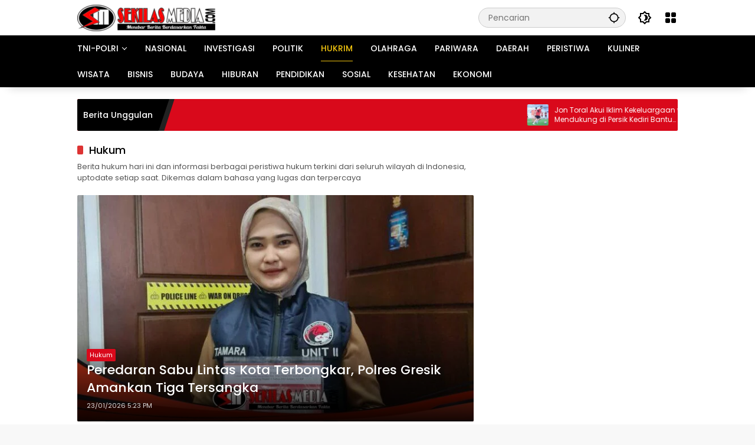

--- FILE ---
content_type: text/html; charset=UTF-8
request_url: https://sekilasmedia.com/category/hukum/
body_size: 83552
content:
<!doctype html>
<html lang="id" prefix="og: https://ogp.me/ns#">
<head>
<meta name="viewport" content="width=device-width, initial-scale=1.0">
<meta charset="UTF-8">
<meta name="description" content="Berita hukum hari ini dan informasi berbagai peristiwa hukum terkini dari seluruh wilayah di Indonesia, uptodate setiap saat. Dikemas dalam bahasa yang lugas dan terpercaya"/>
<meta name="robots" content="follow, index, max-snippet:-1, max-video-preview:-1, max-image-preview:large"/>
<meta property="og:locale" content="id_ID" />
<meta property="og:type" content="article" />
<meta property="og:title" content="Hukum Archives - Sekilas Media" />
<meta property="og:description" content="Berita hukum hari ini dan informasi berbagai peristiwa hukum terkini dari seluruh wilayah di Indonesia, uptodate setiap saat. Dikemas dalam bahasa yang lugas dan terpercaya" />
<meta property="og:url" content="https://sekilasmedia.com/category/hukum/" />
<meta property="og:site_name" content="SEKILAS MEDIA" />
<meta property="article:publisher" content="https://www.facebook.com/sekilasmediadotcom/" />
<meta name="twitter:card" content="summary_large_image" />
<meta name="twitter:title" content="Hukum Archives - Sekilas Media" />
<meta name="twitter:description" content="Berita hukum hari ini dan informasi berbagai peristiwa hukum terkini dari seluruh wilayah di Indonesia, uptodate setiap saat. Dikemas dalam bahasa yang lugas dan terpercaya" />
<meta name="twitter:label1" content="Pos" />
<meta name="twitter:data1" content="1658" />
<meta name="generator" content="WordPress 6.9" />
<meta name="generator" content="Site Kit by Google 1.170.0" />
<meta name="google-adsense-platform-account" content="ca-host-pub-2644536267352236">
<meta name="google-adsense-platform-domain" content="sitekit.withgoogle.com">
<meta name="msapplication-TileImage" content="https://sekilasmedia.com/wp-content/uploads/2025/03/cropped-logo-sekilas-2-e1743015304494-270x270.png" />



<script id="bv-lazyload-images" data-cfasync="false" bv-exclude="true">var __defProp=Object.defineProperty;var __name=(target,value)=>__defProp(target,"name",{value,configurable:!0});var bv_lazyload_event_listener="load",bv_lazyload_events=["mousemove","click","keydown","wheel","touchmove","touchend"],bv_use_srcset_attr=!1,BV_DEBUG_MODE=!1,bv_style_observer,img_observer,picture_lazy_observer,bvImageLazyloadObserverOptions={rootMargin:"200px 0px",threshold:.01};function bvDebugLog(...args){BV_DEBUG_MODE&&console.log(...args)}__name(bvDebugLog,"bvDebugLog"),bv_lazyload_event_listener=="load"?window.addEventListener("load",event=>{handle_lazyload_images()}):bv_lazyload_event_listener=="readystatechange"&&document.addEventListener("readystatechange",event=>{document.readyState==="interactive"&&handle_lazyload_images()});function add_lazyload_image_event_listeners(handle_lazyload_images2){bv_lazyload_events.forEach(function(event){document.addEventListener(event,handle_lazyload_images2,!0)})}__name(add_lazyload_image_event_listeners,"add_lazyload_image_event_listeners");function remove_lazyload_image_event_listeners(){bv_lazyload_events.forEach(function(event){document.removeEventListener(event,handle_lazyload_images,!0)})}__name(remove_lazyload_image_event_listeners,"remove_lazyload_image_event_listeners");function bv_replace_lazyloaded_image_url(element2){let src_value=element2.getAttribute("bv-data-src"),srcset_value=element2.getAttribute("bv-data-srcset"),currentSrc=element2.getAttribute("src");currentSrc&&currentSrc.startsWith("data:image/svg+xml")&&(bv_use_srcset_attr&&srcset_value&&element2.setAttribute("srcset",srcset_value),src_value&&element2.setAttribute("src",src_value))}__name(bv_replace_lazyloaded_image_url,"bv_replace_lazyloaded_image_url");function bv_replace_inline_style_image_url(element2){let bv_style_attr=element2.getAttribute("bv-data-style");if(bvDebugLog(bv_style_attr),bv_style_attr){let currentStyles=element2.getAttribute("style")||"",newStyle=currentStyles+(currentStyles?";":"")+bv_style_attr;element2.setAttribute("style",newStyle)}else bvDebugLog("BV_STYLE_ATTRIBUTE_NOT_FOUND : "+entry)}__name(bv_replace_inline_style_image_url,"bv_replace_inline_style_image_url");function handleLazyloadImages(entries){entries.map(entry2=>{entry2.isIntersecting&&(bv_replace_lazyloaded_image_url(entry2.target),img_observer.unobserve(entry2.target))})}__name(handleLazyloadImages,"handleLazyloadImages");function handleOnscreenInlineStyleImages(entries){entries.map(entry2=>{entry2.isIntersecting&&(bv_replace_inline_style_image_url(entry2.target),bv_style_observer.unobserve(entry2.target))})}__name(handleOnscreenInlineStyleImages,"handleOnscreenInlineStyleImages");function handlePictureTags(entries){entries.map(entry2=>{entry2.isIntersecting&&(bv_replace_picture_tag_url(entry2.target),picture_lazy_observer.unobserve(entry2.target))})}__name(handlePictureTags,"handlePictureTags");function bv_replace_picture_tag_url(element2){const child_elements=element2.children;for(let i=0;i<child_elements.length;i++){let child_elem=child_elements[i],_srcset=child_elem.getAttribute("bv-data-srcset"),_src=child_elem.getAttribute("bv-data-src");_srcset&&child_elem.setAttribute("srcset",_srcset),_src&&child_elem.setAttribute("src",_src),bv_replace_picture_tag_url(child_elem)}}__name(bv_replace_picture_tag_url,"bv_replace_picture_tag_url"),"IntersectionObserver"in window&&(bv_style_observer=new IntersectionObserver(handleOnscreenInlineStyleImages,bvImageLazyloadObserverOptions),img_observer=new IntersectionObserver(handleLazyloadImages,bvImageLazyloadObserverOptions),picture_lazy_observer=new IntersectionObserver(handlePictureTags,bvImageLazyloadObserverOptions));function handle_lazyload_images(){"IntersectionObserver"in window?(document.querySelectorAll(".bv-lazyload-bg-style").forEach(target_element=>{bv_style_observer.observe(target_element)}),document.querySelectorAll(".bv-lazyload-tag-img").forEach(img_element=>{img_observer.observe(img_element)}),document.querySelectorAll(".bv-lazyload-picture").forEach(picture_element=>{picture_lazy_observer.observe(picture_element)})):(document.querySelectorAll(".bv-lazyload-bg-style").forEach(target_element=>{bv_replace_inline_style_image_url(target_element)}),document.querySelectorAll(".bv-lazyload-tag-img").forEach(target_element=>{bv_replace_lazyloaded_image_url(target_element)}),document.querySelectorAll(".bv-lazyload-picture").forEach(picture_element=>{bv_replace_picture_tag_url(element)}))}__name(handle_lazyload_images,"handle_lazyload_images");
</script>

<script id="bv-dl-scripts-list" data-cfasync="false" bv-exclude="true">
var scriptAttrs = [{"attrs":{"src":"https:\/\/sekilasmedia.com\/wp-content\/uploads\/al_opt_content\/SCRIPT\/sekilasmedia.com\/.\/wp-includes\/js\/jquery\/6971fe73db888a078e79cca8\/6971fe73db888a078e79cca8-16cb9084c573484b0cbcd8b282b41204_jquery.min.js?ver=3.7.1","id":"jquery-core-js","defer":true,"data-cfasync":"false","async":false,"bv_inline_delayed":false},"bv_unique_id":"HPdvCbyQzQFG5e932xoU","reference":0},{"attrs":{"src":"https:\/\/sekilasmedia.com\/wp-content\/uploads\/al_opt_content\/SCRIPT\/sekilasmedia.com\/.\/wp-includes\/js\/jquery\/6971fe73db888a078e79cca8\/6971fe73db888a078e79cca8-9ffeb32e2d9efbf8f70caabded242267_jquery-migrate.min.js?ver=3.4.1","id":"jquery-migrate-js","defer":true,"data-cfasync":"false","async":false,"bv_inline_delayed":false},"bv_unique_id":"DLGahvoZ39OkaCOF7hVu","reference":1},{"attrs":{"id":"mashsb-js-extra","defer":true,"data-cfasync":"false","bv_inline_delayed":true,"type":"text\/javascript","async":false},"bv_unique_id":"lrbgyrMahxqViRflOqUY","reference":2},{"attrs":{"src":"https:\/\/sekilasmedia.com\/wp-content\/uploads\/al_opt_content\/SCRIPT\/sekilasmedia.com\/.\/wp-content\/plugins\/mashshare\/assets\/js\/6971fe73db888a078e79cca8\/6971fe73db888a078e79cca8-fcc4ce694ca6f9641a5e7574f24902ba_mashsb.min.js?ver=4.0.47","id":"mashsb-js","defer":true,"data-cfasync":"false","async":false,"bv_inline_delayed":false},"bv_unique_id":"fPDaOPgsp4YcE1rehCIC","reference":3},{"attrs":{"src":"https:\/\/www.googletagmanager.com\/gtag\/js?id=G-WMFRPN893V","id":"google_gtagjs-js","defer":true,"data-cfasync":"false","async":false,"bv_inline_delayed":false},"bv_unique_id":"Qs7d85dUnHEo7AyUxItQ","reference":4},{"attrs":{"id":"google_gtagjs-js-after","defer":true,"data-cfasync":"false","bv_inline_delayed":true,"type":"text\/javascript","async":false},"bv_unique_id":"5FNIr5Zn6TwQYjl1UQZN","reference":5},{"attrs":{"src":"https:\/\/pagead2.googlesyndication.com\/pagead\/js\/adsbygoogle.js?client=ca-pub-6192371024954278","crossorigin":"anonymous","defer":true,"data-cfasync":"false","async":false,"bv_inline_delayed":false},"bv_unique_id":"9hXDikANaa5F5mJHm2Rl","reference":6},{"attrs":{"id":"google_gtagjs","src":"https:\/\/www.googletagmanager.com\/gtag\/js?id=G-WMFRPN893V","defer":true,"data-cfasync":"false","async":false,"bv_inline_delayed":false},"bv_unique_id":"BxYHHWjSiRwnaZNV3AZz","reference":7},{"attrs":{"id":"google_gtagjs-inline","defer":true,"data-cfasync":"false","bv_inline_delayed":true,"type":"text\/javascript","async":false},"bv_unique_id":"swBForoEDuSKsOfwpupV","reference":8},{"attrs":{"src":"https:\/\/pagead2.googlesyndication.com\/pagead\/js\/adsbygoogle.js?client=ca-pub-6192371024954278&host=ca-host-pub-2644536267352236","crossorigin":"anonymous","defer":true,"data-cfasync":"false","async":false,"bv_inline_delayed":false},"bv_unique_id":"xRTZucZ8qsectoEUzwh9","reference":9},{"attrs":{"src":"https:\/\/accounts.google.com\/gsi\/client","defer":true,"data-cfasync":"false","async":false,"bv_inline_delayed":false},"bv_unique_id":"CwRKrLhOptT2Pw4ZeHAJ","reference":10},{"attrs":{"defer":true,"data-cfasync":"false","bv_inline_delayed":true,"type":"text\/javascript","async":false},"bv_unique_id":"LSQsSmpSb2haIPGw9jD8","reference":11},{"attrs":{"src":"https:\/\/sekilasmedia.com\/wp-content\/uploads\/al_opt_content\/SCRIPT\/sekilasmedia.com\/.\/wp-content\/themes\/wpmedia\/js\/6971fe73db888a078e79cca8\/6971fe73db888a078e79cca8-f922aaa2ecf9cb646df615ed6d9b0552_main.js?ver=1.1.8","id":"wpmedia-main-js","defer":true,"data-cfasync":"false","async":false,"bv_inline_delayed":false},"bv_unique_id":"YXwcCx5umu9uHb5NJwbe","reference":12},{"attrs":{"id":"wpmedia-infscroll-js-extra","defer":true,"data-cfasync":"false","bv_inline_delayed":true,"type":"text\/javascript","async":false},"bv_unique_id":"vsnf8AhY9Cn6WGBgybSP","reference":13},{"attrs":{"src":"https:\/\/sekilasmedia.com\/wp-content\/uploads\/al_opt_content\/SCRIPT\/sekilasmedia.com\/.\/wp-content\/themes\/wpmedia\/js\/6971fe73db888a078e79cca8\/6971fe73db888a078e79cca8-fb6bd96dbaf4c6d3bd8ccb9ea58c29a7_infinite-scroll-custom.js?ver=1.1.8","id":"wpmedia-infscroll-js","defer":true,"data-cfasync":"false","async":false,"bv_inline_delayed":false},"bv_unique_id":"yUKmzrmi4OGut6mzBR2V","reference":14},{"attrs":{"src":"https:\/\/sekilasmedia.com\/wp-content\/uploads\/al_opt_content\/SCRIPT\/sekilasmedia.com\/.\/wp-content\/themes\/wpmedia\/js\/6971fe73db888a078e79cca8\/6971fe73db888a078e79cca8-42b777e26d3048447d6a54ce01f832cc_darkmode.js?ver=1.1.8","id":"wpmedia-darkmode-js","defer":true,"data-cfasync":"false","async":false,"bv_inline_delayed":false},"bv_unique_id":"otzgqRDjw8sqOD9VbAMe","reference":15},{"attrs":{"id":"mediaelement-core-js-before","defer":true,"data-cfasync":"false","bv_inline_delayed":true,"type":"text\/javascript","async":false},"bv_unique_id":"sRVHhiLNrlo26N1yhJMF","reference":16},{"attrs":{"src":"https:\/\/sekilasmedia.com\/wp-content\/uploads\/al_opt_content\/SCRIPT\/sekilasmedia.com\/.\/wp-includes\/js\/mediaelement\/6971fe73db888a078e79cca8\/6971fe73db888a078e79cca8-e53ec3d6e21be78115810135f5e956fe_mediaelement-and-player.min.js?ver=4.2.17","id":"mediaelement-core-js","defer":true,"data-cfasync":"false","async":false,"bv_inline_delayed":false},"bv_unique_id":"yWYVLGtpeeWKr3yhmKBR","reference":17},{"attrs":{"src":"https:\/\/sekilasmedia.com\/wp-content\/uploads\/al_opt_content\/SCRIPT\/sekilasmedia.com\/.\/wp-includes\/js\/mediaelement\/6971fe73db888a078e79cca8\/6971fe73db888a078e79cca8-51300497928562f8c86c7aaba99237cd_mediaelement-migrate.min.js?ver=6.9","id":"mediaelement-migrate-js","defer":true,"data-cfasync":"false","async":false,"bv_inline_delayed":false},"bv_unique_id":"aSrkyi2zedesWLWNCBe6","reference":18},{"attrs":{"id":"mediaelement-js-extra","defer":true,"data-cfasync":"false","bv_inline_delayed":true,"type":"text\/javascript","async":false},"bv_unique_id":"iDvFDh9PkW4C72My7Ng7","reference":19},{"attrs":{"src":"https:\/\/sekilasmedia.com\/wp-content\/uploads\/al_opt_content\/SCRIPT\/sekilasmedia.com\/.\/wp-includes\/js\/mediaelement\/6971fe73db888a078e79cca8\/6971fe73db888a078e79cca8-8a5c9689ae636c452b6808740ba04136_wp-mediaelement.min.js?ver=6.9","id":"wp-mediaelement-js","defer":true,"data-cfasync":"false","async":false,"bv_inline_delayed":false},"bv_unique_id":"wjyUtTQ8SLbeihFsi4vs","reference":20},{"attrs":{"src":"https:\/\/sekilasmedia.com\/wp-content\/uploads\/al_opt_content\/SCRIPT\/sekilasmedia.com\/.\/wp-includes\/js\/mediaelement\/renderers\/6971fe73db888a078e79cca8\/6971fe73db888a078e79cca8-170687433986a4a559fa4f16b1d7c70e_vimeo.min.js?ver=4.2.17","id":"mediaelement-vimeo-js","defer":true,"data-cfasync":"false","async":false,"bv_inline_delayed":false},"bv_unique_id":"PHebEtjZRjnJyU8ilYZU","reference":21},{"attrs":{"src":"data:text\/javascript;base64, [base64]","id":"bv-trigger-listener","type":"text\/javascript","defer":true,"async":false},"bv_unique_id":"d6fe9c24159ed4a27d224d91c70f8fdc","reference":100000000}];
</script>
<script id="bv-web-worker" type="javascript/worker" data-cfasync="false" bv-exclude="true">var __defProp=Object.defineProperty;var __name=(target,value)=>__defProp(target,"name",{value,configurable:!0});self.onmessage=function(e){var counter=e.data.fetch_urls.length;e.data.fetch_urls.forEach(function(fetch_url){loadUrl(fetch_url,function(){console.log("DONE: "+fetch_url),counter=counter-1,counter===0&&self.postMessage({status:"SUCCESS"})})})};async function loadUrl(fetch_url,callback){try{var request=new Request(fetch_url,{mode:"no-cors",redirect:"follow"});await fetch(request),callback()}catch(fetchError){console.log("Fetch Error loading URL:",fetchError);try{var xhr=new XMLHttpRequest;xhr.onerror=callback,xhr.onload=callback,xhr.responseType="blob",xhr.open("GET",fetch_url,!0),xhr.send()}catch(xhrError){console.log("XHR Error loading URL:",xhrError),callback()}}}__name(loadUrl,"loadUrl");
</script>
<script id="bv-web-worker-handler" data-cfasync="false" bv-exclude="true">var __defProp=Object.defineProperty;var __name=(target,value)=>__defProp(target,"name",{value,configurable:!0});if(typeof scriptAttrs<"u"&&Array.isArray(scriptAttrs)&&scriptAttrs.length>0){const lastElement=scriptAttrs[scriptAttrs.length-1];if(lastElement.attrs&&lastElement.attrs.id==="bv-trigger-listener"){var bv_custom_ready_state_value="loading";Object.defineProperty(document,"readyState",{get:__name(function(){return bv_custom_ready_state_value},"get"),set:__name(function(){},"set")})}}if(typeof scriptAttrs>"u"||!Array.isArray(scriptAttrs))var scriptAttrs=[];if(typeof linkStyleAttrs>"u"||!Array.isArray(linkStyleAttrs))var linkStyleAttrs=[];function isMobileDevice(){return window.innerWidth<=500}__name(isMobileDevice,"isMobileDevice");var js_dom_loaded=!1;document.addEventListener("DOMContentLoaded",()=>{js_dom_loaded=!0});const EVENTS=["mousemove","click","keydown","wheel","touchmove","touchend"];var scriptUrls=[],styleUrls=[],bvEventCalled=!1,workerFinished=!1,functionExec=!1,scriptsInjected=!1,stylesInjected=!1,bv_load_event_fired=!1,autoInjectTimerStarted=!1;const BV_AUTO_INJECT_ENABLED=!0,BV_DESKTOP_AUTO_INJECT_DELAY=1e3,BV_MOBILE_AUTO_INJECT_DELAY=1e4,BV_WORKER_TIMEOUT_DURATION=3e3;scriptAttrs.forEach((scriptAttr,index)=>{scriptAttr.attrs.src&&!scriptAttr.attrs.src.includes("data:text/javascript")&&(scriptUrls[index]=scriptAttr.attrs.src)}),linkStyleAttrs.forEach((linkAttr,index)=>{styleUrls[index]=linkAttr.attrs.href});var fetchUrls=scriptUrls.concat(styleUrls);function addEventListeners(bvEventHandler2){EVENTS.forEach(function(event){document.addEventListener(event,bvEventFired,!0),document.addEventListener(event,bvEventHandler2,!0)})}__name(addEventListeners,"addEventListeners");function removeEventListeners(){EVENTS.forEach(function(event){document.removeEventListener(event,bvEventHandler,!0)})}__name(removeEventListeners,"removeEventListeners");function bvEventFired(){bvEventCalled||(bvEventCalled=!0,workerFinished=!0)}__name(bvEventFired,"bvEventFired");function bvGetElement(attributes,element){Object.keys(attributes).forEach(function(attr){attr==="async"?element.async=attributes[attr]:attr==="innerHTML"?element.innerHTML=atob(attributes[attr]):element.setAttribute(attr,attributes[attr])})}__name(bvGetElement,"bvGetElement");function bvAddElement(attr,element){var attributes=attr.attrs;if(attributes.bv_inline_delayed){let bvScriptId=attr.bv_unique_id,bvScriptElement=document.querySelector("[bv_unique_id='"+bvScriptId+"']");bvScriptElement?(!attributes.innerHTML&&!attributes.src&&bvScriptElement.textContent.trim()!==""&&(attributes.src="data:text/javascript;base64, "+btoa(unescape(encodeURIComponent(bvScriptElement.textContent)))),bvGetElement(attributes,element),bvScriptElement.after(element)):console.log(`Script not found for ${bvScriptId}`)}else{bvGetElement(attributes,element);var templateId=attr.bv_unique_id,targetElement=document.querySelector("[id='"+templateId+"']");targetElement&&targetElement.after(element)}}__name(bvAddElement,"bvAddElement");function injectStyles(){if(stylesInjected){console.log("Styles already injected, skipping");return}stylesInjected=!0,document.querySelectorAll('style[type="bv_inline_delayed_css"], template[id]').forEach(element=>{if(element.tagName.toLowerCase()==="style"){var new_style=document.createElement("style");new_style.type="text/css",new_style.textContent=element.textContent,element.after(new_style),new_style.parentNode?element.remove():console.log("PARENT NODE NOT FOUND")}else if(element.tagName.toLowerCase()==="template"){var templateId=element.id,linkStyleAttr=linkStyleAttrs.find(attr=>attr.bv_unique_id===templateId);if(linkStyleAttr){var link=document.createElement("link");bvAddElement(linkStyleAttr,link),element.parentNode&&element.parentNode.replaceChild(link,element),console.log("EXTERNAL STYLE ADDED")}else console.log(`No linkStyleAttr found for template ID ${templateId}`)}}),linkStyleAttrs.forEach((linkStyleAttr,index)=>{console.log("STYLE ADDED");var element=document.createElement("link");bvAddElement(linkStyleAttr,element)})}__name(injectStyles,"injectStyles");function injectScripts(){if(scriptsInjected){console.log("Scripts already injected, skipping");return}scriptsInjected=!0;let last_script_element;scriptAttrs.forEach((scriptAttr,index)=>{if(bv_custom_ready_state_value==="loading"&&scriptAttr.attrs&&scriptAttr.attrs.is_first_defer_element===!0)if(last_script_element){const readyStateScript=document.createElement("script");readyStateScript.src="data:text/javascript;base64, "+btoa(unescape(encodeURIComponent("bv_custom_ready_state_value = 'interactive';"))),readyStateScript.async=!1,last_script_element.after(readyStateScript)}else bv_custom_ready_state_value="interactive",console.log('Ready state manually set to "interactive"');console.log("JS ADDED");var element=document.createElement("script");last_script_element=element,bvAddElement(scriptAttr,element)})}__name(injectScripts,"injectScripts");function bvEventHandler(){console.log("EVENT FIRED"),js_dom_loaded&&bvEventCalled&&workerFinished&&!functionExec&&(functionExec=!0,injectStyles(),injectScripts(),removeEventListeners())}__name(bvEventHandler,"bvEventHandler");function autoInjectScriptsAfterLoad(){js_dom_loaded&&workerFinished&&!scriptsInjected&&!stylesInjected&&(console.log("Auto-injecting styles and scripts after timer"),injectStyles(),injectScripts())}__name(autoInjectScriptsAfterLoad,"autoInjectScriptsAfterLoad");function startAutoInjectTimer(){if(BV_AUTO_INJECT_ENABLED&&!autoInjectTimerStarted&&bv_load_event_fired&&!bvEventCalled){autoInjectTimerStarted=!0;var delay=isMobileDevice()?BV_MOBILE_AUTO_INJECT_DELAY:BV_DESKTOP_AUTO_INJECT_DELAY;console.log("Starting auto-inject timer with delay: "+delay+"ms"),setTimeout(function(){autoInjectScriptsAfterLoad()},delay)}}__name(startAutoInjectTimer,"startAutoInjectTimer"),addEventListeners(bvEventHandler);var requestObject=window.URL||window.webkitURL,bvWorker=new Worker(requestObject.createObjectURL(new Blob([document.getElementById("bv-web-worker").textContent],{type:"text/javascript"})));bvWorker.onmessage=function(e){e.data.status==="SUCCESS"&&(console.log("WORKER_FINISHED"),workerFinished=!0,bvEventHandler(),startAutoInjectTimer())},addEventListener("load",()=>{bvEventHandler(),bv_call_fetch_urls(),bv_load_event_fired=!0});function bv_call_fetch_urls(){!bv_load_event_fired&&!workerFinished&&(bvWorker.postMessage({fetch_urls:fetchUrls}),bv_initiate_worker_timer())}__name(bv_call_fetch_urls,"bv_call_fetch_urls"),setTimeout(function(){bv_call_fetch_urls()},5e3);function bv_initiate_worker_timer(){setTimeout(function(){workerFinished||(console.log("WORKER_TIMEDOUT"),workerFinished=!0,bvWorker.terminate()),bvEventHandler(),startAutoInjectTimer()},BV_WORKER_TIMEOUT_DURATION)}__name(bv_initiate_worker_timer,"bv_initiate_worker_timer");
</script>

	
	
	<link rel="profile" href="https://gmpg.org/xfn/11">

	

<title>Hukum Archives - Sekilas Media</title>


<link rel="canonical" href="https://sekilasmedia.com/category/hukum/" />
<link rel="next" href="https://sekilasmedia.com/category/hukum/page/2/" />












<script type="application/ld+json" class="rank-math-schema">{"@context":"https://schema.org","@graph":[{"@type":"Person","@id":"https://sekilasmedia.com/#person","name":"Sekilas Media","sameAs":["https://www.facebook.com/sekilasmediadotcom/"],"image":{"@type":"ImageObject","@id":"https://sekilasmedia.com/#logo","url":"https://sekilasmedia.com/wp-content/uploads/2025/03/logo-sekilas-2-e1744467939736.png","contentUrl":"https://sekilasmedia.com/wp-content/uploads/2025/03/logo-sekilas-2-e1744467939736.png","caption":"SEKILAS MEDIA","inLanguage":"id","width":"234","height":"45"}},{"@type":"WebSite","@id":"https://sekilasmedia.com/#website","url":"https://sekilasmedia.com","name":"SEKILAS MEDIA","publisher":{"@id":"https://sekilasmedia.com/#person"},"inLanguage":"id"},{"@type":"BreadcrumbList","@id":"https://sekilasmedia.com/category/hukum/#breadcrumb","itemListElement":[{"@type":"ListItem","position":"1","item":{"@id":"https://sekilasmedia.com","name":"Beranda"}},{"@type":"ListItem","position":"2","item":{"@id":"https://sekilasmedia.com/category/hukum/","name":"Hukum"}}]},{"@type":"CollectionPage","@id":"https://sekilasmedia.com/category/hukum/#webpage","url":"https://sekilasmedia.com/category/hukum/","name":"Hukum Archives - Sekilas Media","isPartOf":{"@id":"https://sekilasmedia.com/#website"},"inLanguage":"id","breadcrumb":{"@id":"https://sekilasmedia.com/category/hukum/#breadcrumb"}}]}</script>


<link rel='dns-prefetch' href='//www.googletagmanager.com' />
<link rel='dns-prefetch' href='//pagead2.googlesyndication.com' />
<link rel="alternate" type="application/rss+xml" title="Sekilas Media &raquo; Feed" href="https://sekilasmedia.com/feed/" />
<link rel="alternate" type="application/rss+xml" title="Sekilas Media &raquo; Hukum Umpan Kategori" href="https://sekilasmedia.com/category/hukum/feed/" />
<style id='wp-img-auto-sizes-contain-inline-css'>
img:is([sizes=auto i],[sizes^="auto," i]){contain-intrinsic-size:3000px 1500px}
/*# sourceURL=wp-img-auto-sizes-contain-inline-css */
</style>
<link rel='stylesheet' id='mashsb-styles-css' href='https://sekilasmedia.com/wp-content/plugins/mashshare/assets/css/mashsb.min.css?ver=4.0.47' media='all' />
<style id='mashsb-styles-inline-css'>
.mashsb-count {color:#cccccc;}[class^="mashicon-"] .text, [class*=" mashicon-"] .text{
    text-indent: -9999px !important;
    line-height: 0px;
    display: block;
    }
    [class^="mashicon-"] .text:after, [class*=" mashicon-"] .text:after {
        content: "" !important;
        text-indent: 0;
        font-size:13px;
        display: block !important;
    }
    [class^="mashicon-"], [class*=" mashicon-"] {
        width:25%;
        text-align: center !important;
    }
    [class^="mashicon-"] .icon:before, [class*=" mashicon-"] .icon:before {
        float:none;
        margin-right: 0;
    }
    .mashsb-buttons a{
       margin-right: 3px;
       margin-bottom:3px;
       min-width: 0;
       width: 41px;
    }
    .onoffswitch,
    .onoffswitch-inner:before,
    .onoffswitch-inner:after
    .onoffswitch2,
    .onoffswitch2-inner:before,
    .onoffswitch2-inner:after  {
        margin-right: 0px;
        width: 41px;
        line-height: 41px;
    }
/*# sourceURL=mashsb-styles-inline-css */
</style>
<link rel='stylesheet' id='wpmedia-fonts-css' href='https://sekilasmedia.com/wp-content/fonts/53e0d3f1c5d35080ca5ead54e7e2bc57.css?ver=1.1.8' media='all' />
<link rel='stylesheet' id='wpmedia-style-css' href='https://sekilasmedia.com/wp-content/themes/wpmedia/style.css?ver=1.1.8' media='all' />
<style id='wpmedia-style-inline-css'>
h1,h2,h3,h4,h5,h6,.reltitle,.site-title,.gmr-mainmenu ul > li > a,.gmr-secondmenu-dropdown ul > li > a,.gmr-sidemenu ul li a,.gmr-sidemenu .side-textsocial,.heading-text,.gmr-mobilemenu ul li a,#navigationamp ul li a{font-family:Poppins;font-weight:500;}h1 strong,h2 strong,h3 strong,h4 strong,h5 strong,h6 strong{font-weight:700;}.entry-content-single{font-size:16px;}body{font-family:Poppins;--font-reguler:400;--font-bold:700;--mainmenu-bgcolor:#000000;--mainmenu-secondbgcolor:#000000;--background-color:#f8f8f8;--main-color:#000000;--widget-title:#000000;--link-color-body:#000000;--hoverlink-color-body:#d9091b;--border-color:#cccccc;--button-bgcolor:#dd3333;--button-color:#ffffff;--header-bgcolor:#ffffff;--topnav-color:#000000;--topnav-link-color:#000000;--topnav-linkhover-color:#d9091b;--mainmenu-color:#ffffff;--mainmenu-hovercolor:#f1c40f;--content-bgcolor:#ffffff;--content-greycolor:#555555;--greybody-bgcolor:#eeeeee;--footer-bgcolor:#ffffff;--footer-color:#666666;--footer-linkcolor:#212121;--footer-hover-linkcolor:#d9091b;}body,body.dark-theme{--scheme-color:#d9091b;--secondscheme-color:#dd3333;--mainmenu-direction:80deg;}/* Generate Using Cache */
/*# sourceURL=wpmedia-style-inline-css */
</style>
<template id="HPdvCbyQzQFG5e932xoU"></template>
<template id="DLGahvoZ39OkaCOF7hVu"></template>
<script type="bv_inline_delayed_js" bv_unique_id="lrbgyrMahxqViRflOqUY" id="mashsb-js-extra" defer="1" data-cfasync="false" bv_inline_delayed="1" async="">var mashsb = {"shares":"2575","round_shares":"1","animate_shares":"0","dynamic_buttons":"0","share_url":"https://sekilasmedia.com/2026/01/peredaran-sabu-lintas-kota-terbongkar-polres-gresik-amankan-tiga-tersangka/","title":"Peredaran+Sabu+Lintas+Kota+Terbongkar%2C+Polres+Gresik+Amankan+Tiga+Tersangka","image":"https://sekilasmedia.com/wp-content/uploads/2026/01/IMG-20260123-WA0022.jpg?v=1769163769","desc":"Gresik,Sekilasmedia.com \u2013 Satuan Reserse Narkoba (Satresnarkoba) Polres Gresik membongkar jaringan peredaran narkotika jenis sabu lintas kota. Dalam operasi yang digelar Minggu malam (4/1/2026), tiga pengedar asal Surabaya berhasil diamankan.\r\n\r\nDari pengungkapan tersebut, polisi menyita barang bukti \u2026","hashtag":"","subscribe":"content","subscribe_url":"","activestatus":"1","singular":"0","twitter_popup":"1","refresh":"0","nonce":"655b89de68","postid":"","servertime":"1769179408","ajaxurl":"https://sekilasmedia.com/wp-admin/admin-ajax.php"};
//# sourceURL=mashsb-js-extra</script>
<template id="fPDaOPgsp4YcE1rehCIC"></template>



<template id="Qs7d85dUnHEo7AyUxItQ"></template>
<script type="bv_inline_delayed_js" bv_unique_id="5FNIr5Zn6TwQYjl1UQZN" id="google_gtagjs-js-after" defer="1" data-cfasync="false" bv_inline_delayed="1" async="">window.dataLayer = window.dataLayer || [];function gtag(){dataLayer.push(arguments);}
gtag("set","linker",{"domains":["sekilasmedia.com"]});
gtag("js", new Date());
gtag("set", "developer_id.dZTNiMT", true);
gtag("config", "G-WMFRPN893V");
 window._googlesitekit = window._googlesitekit || {}; window._googlesitekit.throttledEvents = []; window._googlesitekit.gtagEvent = (name, data) => { var key = JSON.stringify( { name, data } ); if ( !! window._googlesitekit.throttledEvents[ key ] ) { return; } window._googlesitekit.throttledEvents[ key ] = true; setTimeout( () => { delete window._googlesitekit.throttledEvents[ key ]; }, 5 ); gtag( "event", name, { ...data, event_source: "site-kit" } ); }; 
//# sourceURL=google_gtagjs-js-after</script>
<link rel="https://api.w.org/" href="https://sekilasmedia.com/wp-json/" /><link rel="alternate" title="JSON" type="application/json" href="https://sekilasmedia.com/wp-json/wp/v2/categories/6" /><link rel="EditURI" type="application/rsd+xml" title="RSD" href="https://sekilasmedia.com/xmlrpc.php?rsd" />

<template id="9hXDikANaa5F5mJHm2Rl"></template>




<template id="BxYHHWjSiRwnaZNV3AZz"></template>
<script type="bv_inline_delayed_js" bv_unique_id="swBForoEDuSKsOfwpupV" id="google_gtagjs-inline" defer="1" data-cfasync="false" bv_inline_delayed="1" async="">window.dataLayer = window.dataLayer || [];function gtag(){dataLayer.push(arguments);}gtag('js', new Date());gtag('config', 'G-WMFRPN893V', {} );</script>


<template id="xRTZucZ8qsectoEUzwh9"></template>


<link rel="icon" href="https://sekilasmedia.com/wp-content/uploads/2025/03/cropped-logo-sekilas-2-e1743015304494-32x32.png" sizes="32x32" />
<link rel="icon" href="https://sekilasmedia.com/wp-content/uploads/2025/03/cropped-logo-sekilas-2-e1743015304494-192x192.png" sizes="192x192" />
<link rel="apple-touch-icon" href="https://sekilasmedia.com/wp-content/uploads/2025/03/cropped-logo-sekilas-2-e1743015304494-180x180.png" />

		<style id="wp-custom-css">
			.site-info {
    margin-top: 20px;
    display: none;
    align-items: center;
    padding: 20px 0;
    margin-bottom: 20px;
    border-bottom: 1px solid var(--border-color);
}
.content-single header p {
    color: var(--content-greycolor);
    font-size: 12px;
    margin-top: 10px;
}		</style>
		<style id='global-styles-inline-css'>
:root{--wp--preset--aspect-ratio--square: 1;--wp--preset--aspect-ratio--4-3: 4/3;--wp--preset--aspect-ratio--3-4: 3/4;--wp--preset--aspect-ratio--3-2: 3/2;--wp--preset--aspect-ratio--2-3: 2/3;--wp--preset--aspect-ratio--16-9: 16/9;--wp--preset--aspect-ratio--9-16: 9/16;--wp--preset--color--black: #000000;--wp--preset--color--cyan-bluish-gray: #abb8c3;--wp--preset--color--white: #ffffff;--wp--preset--color--pale-pink: #f78da7;--wp--preset--color--vivid-red: #cf2e2e;--wp--preset--color--luminous-vivid-orange: #ff6900;--wp--preset--color--luminous-vivid-amber: #fcb900;--wp--preset--color--light-green-cyan: #7bdcb5;--wp--preset--color--vivid-green-cyan: #00d084;--wp--preset--color--pale-cyan-blue: #8ed1fc;--wp--preset--color--vivid-cyan-blue: #0693e3;--wp--preset--color--vivid-purple: #9b51e0;--wp--preset--gradient--vivid-cyan-blue-to-vivid-purple: linear-gradient(135deg,rgb(6,147,227) 0%,rgb(155,81,224) 100%);--wp--preset--gradient--light-green-cyan-to-vivid-green-cyan: linear-gradient(135deg,rgb(122,220,180) 0%,rgb(0,208,130) 100%);--wp--preset--gradient--luminous-vivid-amber-to-luminous-vivid-orange: linear-gradient(135deg,rgb(252,185,0) 0%,rgb(255,105,0) 100%);--wp--preset--gradient--luminous-vivid-orange-to-vivid-red: linear-gradient(135deg,rgb(255,105,0) 0%,rgb(207,46,46) 100%);--wp--preset--gradient--very-light-gray-to-cyan-bluish-gray: linear-gradient(135deg,rgb(238,238,238) 0%,rgb(169,184,195) 100%);--wp--preset--gradient--cool-to-warm-spectrum: linear-gradient(135deg,rgb(74,234,220) 0%,rgb(151,120,209) 20%,rgb(207,42,186) 40%,rgb(238,44,130) 60%,rgb(251,105,98) 80%,rgb(254,248,76) 100%);--wp--preset--gradient--blush-light-purple: linear-gradient(135deg,rgb(255,206,236) 0%,rgb(152,150,240) 100%);--wp--preset--gradient--blush-bordeaux: linear-gradient(135deg,rgb(254,205,165) 0%,rgb(254,45,45) 50%,rgb(107,0,62) 100%);--wp--preset--gradient--luminous-dusk: linear-gradient(135deg,rgb(255,203,112) 0%,rgb(199,81,192) 50%,rgb(65,88,208) 100%);--wp--preset--gradient--pale-ocean: linear-gradient(135deg,rgb(255,245,203) 0%,rgb(182,227,212) 50%,rgb(51,167,181) 100%);--wp--preset--gradient--electric-grass: linear-gradient(135deg,rgb(202,248,128) 0%,rgb(113,206,126) 100%);--wp--preset--gradient--midnight: linear-gradient(135deg,rgb(2,3,129) 0%,rgb(40,116,252) 100%);--wp--preset--font-size--small: 13px;--wp--preset--font-size--medium: 20px;--wp--preset--font-size--large: 36px;--wp--preset--font-size--x-large: 42px;--wp--preset--spacing--20: 0.44rem;--wp--preset--spacing--30: 0.67rem;--wp--preset--spacing--40: 1rem;--wp--preset--spacing--50: 1.5rem;--wp--preset--spacing--60: 2.25rem;--wp--preset--spacing--70: 3.38rem;--wp--preset--spacing--80: 5.06rem;--wp--preset--shadow--natural: 6px 6px 9px rgba(0, 0, 0, 0.2);--wp--preset--shadow--deep: 12px 12px 50px rgba(0, 0, 0, 0.4);--wp--preset--shadow--sharp: 6px 6px 0px rgba(0, 0, 0, 0.2);--wp--preset--shadow--outlined: 6px 6px 0px -3px rgb(255, 255, 255), 6px 6px rgb(0, 0, 0);--wp--preset--shadow--crisp: 6px 6px 0px rgb(0, 0, 0);}:where(.is-layout-flex){gap: 0.5em;}:where(.is-layout-grid){gap: 0.5em;}body .is-layout-flex{display: flex;}.is-layout-flex{flex-wrap: wrap;align-items: center;}.is-layout-flex > :is(*, div){margin: 0;}body .is-layout-grid{display: grid;}.is-layout-grid > :is(*, div){margin: 0;}:where(.wp-block-columns.is-layout-flex){gap: 2em;}:where(.wp-block-columns.is-layout-grid){gap: 2em;}:where(.wp-block-post-template.is-layout-flex){gap: 1.25em;}:where(.wp-block-post-template.is-layout-grid){gap: 1.25em;}.has-black-color{color: var(--wp--preset--color--black) !important;}.has-cyan-bluish-gray-color{color: var(--wp--preset--color--cyan-bluish-gray) !important;}.has-white-color{color: var(--wp--preset--color--white) !important;}.has-pale-pink-color{color: var(--wp--preset--color--pale-pink) !important;}.has-vivid-red-color{color: var(--wp--preset--color--vivid-red) !important;}.has-luminous-vivid-orange-color{color: var(--wp--preset--color--luminous-vivid-orange) !important;}.has-luminous-vivid-amber-color{color: var(--wp--preset--color--luminous-vivid-amber) !important;}.has-light-green-cyan-color{color: var(--wp--preset--color--light-green-cyan) !important;}.has-vivid-green-cyan-color{color: var(--wp--preset--color--vivid-green-cyan) !important;}.has-pale-cyan-blue-color{color: var(--wp--preset--color--pale-cyan-blue) !important;}.has-vivid-cyan-blue-color{color: var(--wp--preset--color--vivid-cyan-blue) !important;}.has-vivid-purple-color{color: var(--wp--preset--color--vivid-purple) !important;}.has-black-background-color{background-color: var(--wp--preset--color--black) !important;}.has-cyan-bluish-gray-background-color{background-color: var(--wp--preset--color--cyan-bluish-gray) !important;}.has-white-background-color{background-color: var(--wp--preset--color--white) !important;}.has-pale-pink-background-color{background-color: var(--wp--preset--color--pale-pink) !important;}.has-vivid-red-background-color{background-color: var(--wp--preset--color--vivid-red) !important;}.has-luminous-vivid-orange-background-color{background-color: var(--wp--preset--color--luminous-vivid-orange) !important;}.has-luminous-vivid-amber-background-color{background-color: var(--wp--preset--color--luminous-vivid-amber) !important;}.has-light-green-cyan-background-color{background-color: var(--wp--preset--color--light-green-cyan) !important;}.has-vivid-green-cyan-background-color{background-color: var(--wp--preset--color--vivid-green-cyan) !important;}.has-pale-cyan-blue-background-color{background-color: var(--wp--preset--color--pale-cyan-blue) !important;}.has-vivid-cyan-blue-background-color{background-color: var(--wp--preset--color--vivid-cyan-blue) !important;}.has-vivid-purple-background-color{background-color: var(--wp--preset--color--vivid-purple) !important;}.has-black-border-color{border-color: var(--wp--preset--color--black) !important;}.has-cyan-bluish-gray-border-color{border-color: var(--wp--preset--color--cyan-bluish-gray) !important;}.has-white-border-color{border-color: var(--wp--preset--color--white) !important;}.has-pale-pink-border-color{border-color: var(--wp--preset--color--pale-pink) !important;}.has-vivid-red-border-color{border-color: var(--wp--preset--color--vivid-red) !important;}.has-luminous-vivid-orange-border-color{border-color: var(--wp--preset--color--luminous-vivid-orange) !important;}.has-luminous-vivid-amber-border-color{border-color: var(--wp--preset--color--luminous-vivid-amber) !important;}.has-light-green-cyan-border-color{border-color: var(--wp--preset--color--light-green-cyan) !important;}.has-vivid-green-cyan-border-color{border-color: var(--wp--preset--color--vivid-green-cyan) !important;}.has-pale-cyan-blue-border-color{border-color: var(--wp--preset--color--pale-cyan-blue) !important;}.has-vivid-cyan-blue-border-color{border-color: var(--wp--preset--color--vivid-cyan-blue) !important;}.has-vivid-purple-border-color{border-color: var(--wp--preset--color--vivid-purple) !important;}.has-vivid-cyan-blue-to-vivid-purple-gradient-background{background: var(--wp--preset--gradient--vivid-cyan-blue-to-vivid-purple) !important;}.has-light-green-cyan-to-vivid-green-cyan-gradient-background{background: var(--wp--preset--gradient--light-green-cyan-to-vivid-green-cyan) !important;}.has-luminous-vivid-amber-to-luminous-vivid-orange-gradient-background{background: var(--wp--preset--gradient--luminous-vivid-amber-to-luminous-vivid-orange) !important;}.has-luminous-vivid-orange-to-vivid-red-gradient-background{background: var(--wp--preset--gradient--luminous-vivid-orange-to-vivid-red) !important;}.has-very-light-gray-to-cyan-bluish-gray-gradient-background{background: var(--wp--preset--gradient--very-light-gray-to-cyan-bluish-gray) !important;}.has-cool-to-warm-spectrum-gradient-background{background: var(--wp--preset--gradient--cool-to-warm-spectrum) !important;}.has-blush-light-purple-gradient-background{background: var(--wp--preset--gradient--blush-light-purple) !important;}.has-blush-bordeaux-gradient-background{background: var(--wp--preset--gradient--blush-bordeaux) !important;}.has-luminous-dusk-gradient-background{background: var(--wp--preset--gradient--luminous-dusk) !important;}.has-pale-ocean-gradient-background{background: var(--wp--preset--gradient--pale-ocean) !important;}.has-electric-grass-gradient-background{background: var(--wp--preset--gradient--electric-grass) !important;}.has-midnight-gradient-background{background: var(--wp--preset--gradient--midnight) !important;}.has-small-font-size{font-size: var(--wp--preset--font-size--small) !important;}.has-medium-font-size{font-size: var(--wp--preset--font-size--medium) !important;}.has-large-font-size{font-size: var(--wp--preset--font-size--large) !important;}.has-x-large-font-size{font-size: var(--wp--preset--font-size--x-large) !important;}
/*# sourceURL=global-styles-inline-css */
</style>
<link rel='stylesheet' id='mediaelement-css' href='https://sekilasmedia.com/wp-includes/js/mediaelement/mediaelementplayer-legacy.min.css?ver=4.2.17' media='all' />
<link rel='stylesheet' id='wp-mediaelement-css' href='https://sekilasmedia.com/wp-includes/js/mediaelement/wp-mediaelement.min.css?ver=6.9' media='all' />
</head>

<body class="archive category category-hukum category-6 wp-custom-logo wp-embed-responsive wp-theme-wpmedia idtheme kentooz hfeed">
	<a class="skip-link screen-reader-text" href="#primary">Langsung ke konten</a>
		<div id="page" class="site">
		<div id="topnavwrap" class="gmr-topnavwrap clearfix">
			<div class="container">
				<header id="masthead" class="list-flex site-header">
					<div class="row-flex gmr-navleft">
						<div class="site-branding">
							<div class="gmr-logo"><a class="custom-logo-link" href="https://sekilasmedia.com/" title="Sekilas Media" rel="home"><img class="custom-logo" src="[data-uri]" width="234" height="45" alt="Sekilas Media" loading="lazy" /></a></div>						</div>
					</div>

					<div class="row-flex gmr-navright">
						<span class="gmr-top-date" data-lang="id"></span><div class="gmr-search desktop-only">
				<form method="get" class="gmr-searchform searchform" action="https://sekilasmedia.com/">
					<input type="text" name="s" id="s" placeholder="Pencarian" />
					<input type="hidden" name="post_type[]" value="post" />
					<button type="submit" role="button" class="gmr-search-submit gmr-search-icon" aria-label="Kirim">
						<svg xmlns="http://www.w3.org/2000/svg" height="24px" viewBox="0 0 24 24" width="24px" fill="currentColor"><path d="M0 0h24v24H0V0z" fill="none"/><path d="M20.94 11c-.46-4.17-3.77-7.48-7.94-7.94V1h-2v2.06C6.83 3.52 3.52 6.83 3.06 11H1v2h2.06c.46 4.17 3.77 7.48 7.94 7.94V23h2v-2.06c4.17-.46 7.48-3.77 7.94-7.94H23v-2h-2.06zM12 19c-3.87 0-7-3.13-7-7s3.13-7 7-7 7 3.13 7 7-3.13 7-7 7z"/></svg>
					</button>
				</form>
			</div><button role="button" class="darkmode-button topnav-button" aria-label="Mode Gelap"><svg xmlns="http://www.w3.org/2000/svg" height="24px" viewBox="0 0 24 24" width="24px" fill="currentColor"><path d="M0 0h24v24H0V0z" fill="none"/><path d="M20 8.69V4h-4.69L12 .69 8.69 4H4v4.69L.69 12 4 15.31V20h4.69L12 23.31 15.31 20H20v-4.69L23.31 12 20 8.69zm-2 5.79V18h-3.52L12 20.48 9.52 18H6v-3.52L3.52 12 6 9.52V6h3.52L12 3.52 14.48 6H18v3.52L20.48 12 18 14.48zM12.29 7c-.74 0-1.45.17-2.08.46 1.72.79 2.92 2.53 2.92 4.54s-1.2 3.75-2.92 4.54c.63.29 1.34.46 2.08.46 2.76 0 5-2.24 5-5s-2.24-5-5-5z"/></svg></button><div class="gmr-menugrid-btn gmrclick-container"><button id="menugrid-button" class="topnav-button gmrbtnclick" aria-label="Buka Menu"><svg xmlns="http://www.w3.org/2000/svg" enable-background="new 0 0 24 24" height="24px" viewBox="0 0 24 24" width="24px" fill="currentColor"><g><rect fill="none" height="24" width="24"/></g><g><g><path d="M5,11h4c1.1,0,2-0.9,2-2V5c0-1.1-0.9-2-2-2H5C3.9,3,3,3.9,3,5v4C3,10.1,3.9,11,5,11z"/><path d="M5,21h4c1.1,0,2-0.9,2-2v-4c0-1.1-0.9-2-2-2H5c-1.1,0-2,0.9-2,2v4C3,20.1,3.9,21,5,21z"/><path d="M13,5v4c0,1.1,0.9,2,2,2h4c1.1,0,2-0.9,2-2V5c0-1.1-0.9-2-2-2h-4C13.9,3,13,3.9,13,5z"/><path d="M15,21h4c1.1,0,2-0.9,2-2v-4c0-1.1-0.9-2-2-2h-4c-1.1,0-2,0.9-2,2v4C13,20.1,13.9,21,15,21z"/></g></g></svg></button><div id="dropdown-container" class="gmr-secondmenu-dropdown gmr-dropdown"><ul id="secondary-menu" class="menu"><li id="menu-item-286399" class="menu-item menu-item-type-post_type menu-item-object-page menu-item-286399"><a href="https://sekilasmedia.com/sertifikat-dewan-pers/">TERVERIFIKASI DEWAN PERS</a></li>
<li id="menu-item-286404" class="menu-item menu-item-type-post_type menu-item-object-page menu-item-286404"><a href="https://sekilasmedia.com/sertifikat-jmsi/">SERTIFIKAT JMSI</a></li>
<li id="menu-item-5835" class="menu-item menu-item-type-post_type menu-item-object-page menu-item-5835"><a href="https://sekilasmedia.com/pengaduan/">PENGADUAN</a></li>
<li id="menu-item-16163" class="menu-item menu-item-type-post_type menu-item-object-page menu-item-16163"><a href="https://sekilasmedia.com/kode-etik-internal-wartawan-sekilas-media/">KODE ETIK INTERNAL</a></li>
<li id="menu-item-37448" class="menu-item menu-item-type-post_type menu-item-object-page menu-item-37448"><a href="https://sekilasmedia.com/redaksi/">REDAKSI</a></li>
<li id="menu-item-8564" class="menu-item menu-item-type-post_type menu-item-object-page menu-item-8564"><a href="https://sekilasmedia.com/pedoman/">PEDOMAN</a></li>
<li id="menu-item-9127" class="menu-item menu-item-type-post_type menu-item-object-page menu-item-9127"><a href="https://sekilasmedia.com/9122-2/">VISI &#038; MISI</a></li>
</ul></div></div><button id="gmr-responsive-menu" role="button" class="mobile-only" aria-label="Menu" data-target="#gmr-sidemenu-id" data-toggle="onoffcanvas" aria-expanded="false" rel="nofollow"><svg xmlns="http://www.w3.org/2000/svg" width="24" height="24" viewBox="0 0 24 24"><path fill="currentColor" d="m19.31 18.9l3.08 3.1L21 23.39l-3.12-3.07c-.69.43-1.51.68-2.38.68c-2.5 0-4.5-2-4.5-4.5s2-4.5 4.5-4.5s4.5 2 4.5 4.5c0 .88-.25 1.71-.69 2.4m-3.81.1a2.5 2.5 0 0 0 0-5a2.5 2.5 0 0 0 0 5M21 4v2H3V4h18M3 16v-2h6v2H3m0-5V9h18v2h-2.03c-1.01-.63-2.2-1-3.47-1s-2.46.37-3.47 1H3Z"/></svg></button>					</div>
				</header>
			</div>
			<nav id="main-nav" class="main-navigation gmr-mainmenu">
				<div class="container">
					<ul id="primary-menu" class="menu"><li id="menu-item-264597" class="menu-item menu-item-type-custom menu-item-object-custom menu-item-has-children menu-item-264597"><a href="#"><span>TNI-POLRI</span></a>
<ul class="sub-menu">
	<li id="menu-item-184164" class="menu-item menu-item-type-taxonomy menu-item-object-category menu-item-184164"><a href="https://sekilasmedia.com/category/polisiku/"><span>POLISIKU</span></a></li>
	<li id="menu-item-184163" class="menu-item menu-item-type-taxonomy menu-item-object-category menu-item-184163"><a href="https://sekilasmedia.com/category/tentaraku/"><span>TENTARAKU</span></a></li>
</ul>
</li>
<li id="menu-item-184162" class="menu-item menu-item-type-taxonomy menu-item-object-category menu-item-184162"><a href="https://sekilasmedia.com/category/nasional/"><span>NASIONAL</span></a></li>
<li id="menu-item-5512" class="menu-item menu-item-type-taxonomy menu-item-object-category menu-item-5512"><a href="https://sekilasmedia.com/category/investigasi/"><span>INVESTIGASI</span></a></li>
<li id="menu-item-188400" class="menu-item menu-item-type-taxonomy menu-item-object-category menu-item-188400"><a href="https://sekilasmedia.com/category/politik/" data-desciption="Informasi pemilu partai"><span>POLITIK</span></a></li>
<li id="menu-item-5510" class="menu-item menu-item-type-taxonomy menu-item-object-category current-menu-item menu-item-5510"><a href="https://sekilasmedia.com/category/hukum/" aria-current="page"><span>HUKRIM</span></a></li>
<li id="menu-item-5511" class="menu-item menu-item-type-taxonomy menu-item-object-category menu-item-5511"><a href="https://sekilasmedia.com/category/olahraga/"><span>OLAHRAGA</span></a></li>
<li id="menu-item-5506" class="menu-item menu-item-type-taxonomy menu-item-object-category menu-item-5506"><a href="https://sekilasmedia.com/category/pariwara/"><span>PARIWARA</span></a></li>
<li id="menu-item-5504" class="menu-item menu-item-type-taxonomy menu-item-object-category menu-item-5504"><a href="https://sekilasmedia.com/category/daerah/"><span>DAERAH</span></a></li>
<li id="menu-item-5505" class="menu-item menu-item-type-taxonomy menu-item-object-category menu-item-5505"><a href="https://sekilasmedia.com/category/peristiwa/"><span>PERISTIWA</span></a></li>
<li id="menu-item-274946" class="menu-item menu-item-type-taxonomy menu-item-object-category menu-item-274946"><a href="https://sekilasmedia.com/category/kuliner/"><span>KULINER</span></a></li>
<li id="menu-item-274947" class="menu-item menu-item-type-taxonomy menu-item-object-category menu-item-274947"><a href="https://sekilasmedia.com/category/tempat-wisata/"><span>WISATA</span></a></li>
<li id="menu-item-274948" class="menu-item menu-item-type-taxonomy menu-item-object-category menu-item-274948"><a href="https://sekilasmedia.com/category/bisnis/"><span>BISNIS</span></a></li>
<li id="menu-item-275258" class="menu-item menu-item-type-taxonomy menu-item-object-category menu-item-275258"><a href="https://sekilasmedia.com/category/budaya/"><span>BUDAYA</span></a></li>
<li id="menu-item-275259" class="menu-item menu-item-type-taxonomy menu-item-object-category menu-item-275259"><a href="https://sekilasmedia.com/category/hiburan/"><span>HIBURAN</span></a></li>
<li id="menu-item-275260" class="menu-item menu-item-type-taxonomy menu-item-object-category menu-item-275260"><a href="https://sekilasmedia.com/category/pendidikan/"><span>PENDIDIKAN</span></a></li>
<li id="menu-item-275719" class="menu-item menu-item-type-taxonomy menu-item-object-category menu-item-275719"><a href="https://sekilasmedia.com/category/sosial/"><span>SOSIAL</span></a></li>
<li id="menu-item-275720" class="menu-item menu-item-type-taxonomy menu-item-object-category menu-item-275720"><a href="https://sekilasmedia.com/category/kesehatan/"><span>KESEHATAN</span></a></li>
<li id="menu-item-286990" class="menu-item menu-item-type-taxonomy menu-item-object-category menu-item-286990"><a href="https://sekilasmedia.com/category/ekonomi/"><span>EKONOMI</span></a></li>
</ul>				</div>
			</nav>
		</div>

				
					<div class="container">
				<div class="gmr-topnotification">
					<div class="list-flex">
						<div class="row-flex text-marquee heading-text">
							Berita Unggulan						</div>

						<div class="row-flex wrap-marquee">
							<div class="row-flex marquee">
											<div class="marquee-content">
					<a class="post-thumbnail" href="https://sekilasmedia.com/2026/01/jon-toral-akui-iklim-kekeluargaan-yang-mendukung-di-persik-kediri-bantu-percepat-proses-adaptasi/" title="Jon Toral Akui Iklim Kekeluargaan yang Mendukung di Persik Kediri Bantu Percepat Proses Adaptasi">
						<img bv-data-src="https://sekilasmedia.com/wp-content/uploads/2026/01/IMG-20260123-WA0036-80x80.jpg?v=1769178856"  width="80" height="80" src="data:image/svg+xml,%3Csvg%20xmlns='http://www.w3.org/2000/svg'%20viewBox='0%200%2080%2080'%3E%3C/svg%3E" class="attachment-thumbnail size-thumbnail wp-post-image bv-tag-attr-replace bv-lazyload-tag-img"   alt="Jon Toral Akui Iklim Kekeluargaan yang Mendukung di Persik Kediri Bantu Percepat Proses Adaptasi" decoding="async" />					</a>
					<a href="https://sekilasmedia.com/2026/01/jon-toral-akui-iklim-kekeluargaan-yang-mendukung-di-persik-kediri-bantu-percepat-proses-adaptasi/" class="gmr-recent-marquee" title="Jon Toral Akui Iklim Kekeluargaan yang Mendukung di Persik Kediri Bantu Percepat Proses Adaptasi">Jon Toral Akui Iklim Kekeluargaan yang Mendukung di Persik Kediri Bantu Percepat Proses Adaptasi</a>
					</div>
								<div class="marquee-content">
					<a class="post-thumbnail" href="https://sekilasmedia.com/2026/01/peduli-sarana-ibadah-polres-kediri-salurkan-bantuan-untuk-masjid-an-nur-al-utsmani/" title="Peduli Sarana Ibadah, Polres Kediri Salurkan Bantuan untuk Masjid An Nur Al Utsmani">
						<img bv-data-src="https://sekilasmedia.com/wp-content/uploads/2026/01/IMG-20260123-WA0038-80x80.jpg?v=1769178709"  width="80" height="80" src="data:image/svg+xml,%3Csvg%20xmlns='http://www.w3.org/2000/svg'%20viewBox='0%200%2080%2080'%3E%3C/svg%3E" class="attachment-thumbnail size-thumbnail wp-post-image bv-tag-attr-replace bv-lazyload-tag-img"   alt="Peduli Sarana Ibadah, Polres Kediri Salurkan Bantuan untuk Masjid An Nur Al Utsmani" decoding="async" />					</a>
					<a href="https://sekilasmedia.com/2026/01/peduli-sarana-ibadah-polres-kediri-salurkan-bantuan-untuk-masjid-an-nur-al-utsmani/" class="gmr-recent-marquee" title="Peduli Sarana Ibadah, Polres Kediri Salurkan Bantuan untuk Masjid An Nur Al Utsmani">Peduli Sarana Ibadah, Polres Kediri Salurkan Bantuan untuk Masjid An Nur Al Utsmani</a>
					</div>
								<div class="marquee-content">
					<a class="post-thumbnail" href="https://sekilasmedia.com/2026/01/gelandang-serang-dari-siak-di-hadirkan-untuk-perkuat-persik-kediri/" title="Gelandang Serang Dari Siak di Hadirkan Untuk Perkuat Persik Kediri">
						<img bv-data-src="https://sekilasmedia.com/wp-content/uploads/2026/01/IMG-20260123-WA0043-80x80.jpg?v=1769178519"  width="80" height="80" src="data:image/svg+xml,%3Csvg%20xmlns='http://www.w3.org/2000/svg'%20viewBox='0%200%2080%2080'%3E%3C/svg%3E" class="attachment-thumbnail size-thumbnail wp-post-image bv-tag-attr-replace bv-lazyload-tag-img"   alt="Gelandang Serang Dari Siak di Hadirkan Untuk Perkuat Persik Kediri" decoding="async" />					</a>
					<a href="https://sekilasmedia.com/2026/01/gelandang-serang-dari-siak-di-hadirkan-untuk-perkuat-persik-kediri/" class="gmr-recent-marquee" title="Gelandang Serang Dari Siak di Hadirkan Untuk Perkuat Persik Kediri">Gelandang Serang Dari Siak di Hadirkan Untuk Perkuat Persik Kediri</a>
					</div>
								<div class="marquee-content">
					<a class="post-thumbnail" href="https://sekilasmedia.com/2026/01/mas-dhito-instruksikan-pembangunan-jalan-menuju-kawah-gunung-kelud-dilanjutkan/" title="Mas Dhito Instruksikan Pembangunan Jalan Menuju Kawah Gunung Kelud Dilanjutkan">
						<img bv-data-src="https://sekilasmedia.com/wp-content/uploads/2026/01/IMG-20260123-WA0045-80x80.jpg?v=1769178222"  width="80" height="80" src="data:image/svg+xml,%3Csvg%20xmlns='http://www.w3.org/2000/svg'%20viewBox='0%200%2080%2080'%3E%3C/svg%3E" class="attachment-thumbnail size-thumbnail wp-post-image bv-tag-attr-replace bv-lazyload-tag-img"   alt="Mas Dhito Instruksikan Pembangunan Jalan Menuju Kawah Gunung Kelud Dilanjutkan" decoding="async" />					</a>
					<a href="https://sekilasmedia.com/2026/01/mas-dhito-instruksikan-pembangunan-jalan-menuju-kawah-gunung-kelud-dilanjutkan/" class="gmr-recent-marquee" title="Mas Dhito Instruksikan Pembangunan Jalan Menuju Kawah Gunung Kelud Dilanjutkan">Mas Dhito Instruksikan Pembangunan Jalan Menuju Kawah Gunung Kelud Dilanjutkan</a>
					</div>
								<div class="marquee-content">
					<a class="post-thumbnail" href="https://sekilasmedia.com/2026/01/artspace-artotel-ts-suites-surabaya-hadirkan-pameran-seni-hidden-potion/" title="ARTSPACE Artotel TS Suites Surabaya Hadirkan Pameran Seni “Hidden Potion”">
						<img bv-data-src="https://sekilasmedia.com/wp-content/uploads/2026/01/IMG-20260123-WA0040-80x80.jpg?v=1769177064"  width="80" height="80" src="data:image/svg+xml,%3Csvg%20xmlns='http://www.w3.org/2000/svg'%20viewBox='0%200%2080%2080'%3E%3C/svg%3E" class="attachment-thumbnail size-thumbnail wp-post-image bv-tag-attr-replace bv-lazyload-tag-img"   alt="ARTSPACE Artotel TS Suites Surabaya Hadirkan Pameran Seni “Hidden Potion”" decoding="async" />					</a>
					<a href="https://sekilasmedia.com/2026/01/artspace-artotel-ts-suites-surabaya-hadirkan-pameran-seni-hidden-potion/" class="gmr-recent-marquee" title="ARTSPACE Artotel TS Suites Surabaya Hadirkan Pameran Seni “Hidden Potion”">ARTSPACE Artotel TS Suites Surabaya Hadirkan Pameran Seni “Hidden Potion”</a>
					</div>
											</div>
						</div>
					</div>
				</div>
			</div>
			
		
		<div id="content" class="gmr-content">
			<div class="container">
				<div class="row">

	<main id="primary" class="site-main col-md-8">

					<header class="page-header">
				<h1 class="page-title sub-title">Hukum</h1><div class="archive-description"><p>Berita hukum hari ini dan informasi berbagai peristiwa hukum terkini dari seluruh wilayah di Indonesia, uptodate setiap saat. Dikemas dalam bahasa yang lugas dan terpercaya</p>
</div>			</header>

			<div class="idt-contentbig">
<article id="post-312250" class="post type-post idt-cbbox hentry">
	<div class="box-bigitem">
					<a class="post-thumbnail" href="https://sekilasmedia.com/2026/01/peredaran-sabu-lintas-kota-terbongkar-polres-gresik-amankan-tiga-tersangka/" title="Peredaran Sabu Lintas Kota Terbongkar, Polres Gresik Amankan Tiga Tersangka">
				<img bv-data-src="https://sekilasmedia.com/wp-content/uploads/2026/01/IMG-20260123-WA0022-700x400.jpg?v=1769163769"  width="680" height="389" src="data:image/svg+xml,%3Csvg%20xmlns='http://www.w3.org/2000/svg'%20viewBox='0%200%20680%20389'%3E%3C/svg%3E" class="attachment-large size-large wp-post-image bv-tag-attr-replace bv-lazyload-tag-img"   alt="Peredaran Sabu Lintas Kota Terbongkar, Polres Gresik Amankan Tiga Tersangka" decoding="async" fetchpriority="high" />			</a>
					<div class="box-content">
			<span class="cat-links-content"><a href="https://sekilasmedia.com/category/hukum/" title="Lihat semua posts di Hukum">Hukum</a></span>			<h2 class="entry-title"><a href="https://sekilasmedia.com/2026/01/peredaran-sabu-lintas-kota-terbongkar-polres-gresik-amankan-tiga-tersangka/" title="Peredaran Sabu Lintas Kota Terbongkar, Polres Gresik Amankan Tiga Tersangka" rel="bookmark">Peredaran Sabu Lintas Kota Terbongkar, Polres Gresik Amankan Tiga Tersangka</a></h2>			<div class="gmr-meta-topic"><span class="meta-content"><span class="posted-on"><time class="entry-date published updated" datetime="2026-01-23T17:23:02+07:00">23/01/2026 5:23 PM</time></span></span></div>			<div class="entry-footer entry-footer-archive">
				<div class="posted-by"> <span class="author vcard"><a class="url fn n" href="https://sekilasmedia.com/author/admin/" title="Sekilas Media">Sekilas Media</a></span></div>			</div>
		</div>
	</div>
</article>
</div>
			<div id="infinite-container">
<article id="post-312170" class="post type-post hentry">
	<div class="box-item">
					<a class="post-thumbnail" href="https://sekilasmedia.com/2026/01/kabel-wi-fi-semrawut-di-desa-purwoasri-gondang-mojokerto-warga-khawatir-bahayakan-keselamatan/" title="Kabel Wi-Fi Semrawut di Desa Purwoasri Gondang Mojokerto, Warga Khawatir Bahayakan Keselamatan">
				<img bv-data-src="https://sekilasmedia.com/wp-content/uploads/2026/01/IMG-20260122-WA0033-180x130.jpg?v=1769078983"  width="180" height="130" src="data:image/svg+xml,%3Csvg%20xmlns='http://www.w3.org/2000/svg'%20viewBox='0%200%20180%20130'%3E%3C/svg%3E" class="attachment-medium size-medium wp-post-image bv-tag-attr-replace bv-lazyload-tag-img"   alt="Kabel Wi-Fi Semrawut di Desa Purwoasri Gondang Mojokerto, Warga Khawatir Bahayakan Keselamatan" decoding="async" />			</a>
					<div class="box-content">
			<h2 class="entry-title"><a href="https://sekilasmedia.com/2026/01/kabel-wi-fi-semrawut-di-desa-purwoasri-gondang-mojokerto-warga-khawatir-bahayakan-keselamatan/" title="Kabel Wi-Fi Semrawut di Desa Purwoasri Gondang Mojokerto, Warga Khawatir Bahayakan Keselamatan" rel="bookmark">Kabel Wi-Fi Semrawut di Desa Purwoasri Gondang Mojokerto, Warga Khawatir Bahayakan Keselamatan</a></h2>			<div class="gmr-meta-topic"><span class="meta-content"><span class="cat-links-content"><a href="https://sekilasmedia.com/category/hukum/" title="Lihat semua posts di Hukum">Hukum</a></span><span class="posted-on"><time class="entry-date published" datetime="2026-01-22T17:49:50+07:00">22/01/2026 5:49 PM</time><time class="updated" datetime="2026-01-22T17:53:08+07:00">22/01/2026 5:53 PM</time></span></span></div>			<div class="entry-footer entry-footer-archive">
				<div class="posted-by"> <span class="author vcard"><a class="url fn n" href="https://sekilasmedia.com/author/admin/" title="Sekilas Media">Sekilas Media</a></span></div>			</div>
							<div class="entry-content entry-content-archive">
					<p>MOJOKERTO,Sekilasmedia.com – Pemasangan kabel jaringan Wi-Fi di wilayah&#8230;</p>
				</div>
						</div>
	</div>
</article>

<article id="post-312102" class="post type-post hentry">
	<div class="box-item">
					<a class="post-thumbnail" href="https://sekilasmedia.com/2026/01/polsek-panai-hilir-ungkap-kasus-penyalahgunaan-narkotika-di-sei-berombang/" title="Polsek Panai Hilir Ungkap Kasus Penyalahgunaan Narkotika di Sei Berombang">
				<img bv-data-src="https://sekilasmedia.com/wp-content/uploads/2026/01/IMG-20260121-WA0033-180x130.jpg?v=1768994567"  width="180" height="130" src="data:image/svg+xml,%3Csvg%20xmlns='http://www.w3.org/2000/svg'%20viewBox='0%200%20180%20130'%3E%3C/svg%3E" class="attachment-medium size-medium wp-post-image bv-tag-attr-replace bv-lazyload-tag-img"   alt="Polsek Panai Hilir Ungkap Kasus Penyalahgunaan Narkotika di Sei Berombang" decoding="async" />			</a>
					<div class="box-content">
			<h2 class="entry-title"><a href="https://sekilasmedia.com/2026/01/polsek-panai-hilir-ungkap-kasus-penyalahgunaan-narkotika-di-sei-berombang/" title="Polsek Panai Hilir Ungkap Kasus Penyalahgunaan Narkotika di Sei Berombang" rel="bookmark">Polsek Panai Hilir Ungkap Kasus Penyalahgunaan Narkotika di Sei Berombang</a></h2>			<div class="gmr-meta-topic"><span class="meta-content"><span class="cat-links-content"><a href="https://sekilasmedia.com/category/hukum/" title="Lihat semua posts di Hukum">Hukum</a></span><span class="posted-on"><time class="entry-date published updated" datetime="2026-01-21T18:23:58+07:00">21/01/2026 6:23 PM</time></span></span></div>			<div class="entry-footer entry-footer-archive">
				<div class="posted-by"> <span class="author vcard"><a class="url fn n" href="https://sekilasmedia.com/author/admin/" title="Sekilas Media">Sekilas Media</a></span></div>			</div>
							<div class="entry-content entry-content-archive">
					<p>Labuhanbatu,Sekilasmedia.com– Personel Polsek Panai Hilir Polres Labuhanbatu berhasil&#8230;</p>
				</div>
						</div>
	</div>
</article>

<article id="post-312079" class="post type-post hentry">
	<div class="box-item">
					<a class="post-thumbnail" href="https://sekilasmedia.com/2026/01/unit-reskrim-polsek-gempol-bongkar-jaringan-peredaran-uang-palsu-empat-pelaku-ditangkap/" title="Unit Reskrim Polsek Gempol Bongkar Jaringan Peredaran Uang Palsu, Empat Pelaku Ditangkap">
				<img bv-data-src="https://sekilasmedia.com/wp-content/uploads/2026/01/IMG-20260121-WA0032-180x130.jpg?v=1768983061"  width="180" height="130" src="data:image/svg+xml,%3Csvg%20xmlns='http://www.w3.org/2000/svg'%20viewBox='0%200%20180%20130'%3E%3C/svg%3E" class="attachment-medium size-medium wp-post-image bv-tag-attr-replace bv-lazyload-tag-img"   alt="Unit Reskrim Polsek Gempol Bongkar Jaringan Peredaran Uang Palsu, Empat Pelaku Ditangkap" decoding="async" loading="lazy" />			</a>
					<div class="box-content">
			<h2 class="entry-title"><a href="https://sekilasmedia.com/2026/01/unit-reskrim-polsek-gempol-bongkar-jaringan-peredaran-uang-palsu-empat-pelaku-ditangkap/" title="Unit Reskrim Polsek Gempol Bongkar Jaringan Peredaran Uang Palsu, Empat Pelaku Ditangkap" rel="bookmark">Unit Reskrim Polsek Gempol Bongkar Jaringan Peredaran Uang Palsu, Empat Pelaku Ditangkap</a></h2>			<div class="gmr-meta-topic"><span class="meta-content"><span class="cat-links-content"><a href="https://sekilasmedia.com/category/hukum/" title="Lihat semua posts di Hukum">Hukum</a></span><span class="posted-on"><time class="entry-date published updated" datetime="2026-01-21T15:11:13+07:00">21/01/2026 3:11 PM</time></span></span></div>			<div class="entry-footer entry-footer-archive">
				<div class="posted-by"> <span class="author vcard"><a class="url fn n" href="https://sekilasmedia.com/author/admin/" title="Sekilas Media">Sekilas Media</a></span></div>			</div>
							<div class="entry-content entry-content-archive">
					<p>Pasuruan,Sekilasmedia.com– Unit Reskrim Polsek Gempol berhasil mengungkap kasus&#8230;</p>
				</div>
						</div>
	</div>
</article>

<article id="post-312055" class="post type-post hentry">
	<div class="box-item">
					<a class="post-thumbnail" href="https://sekilasmedia.com/2026/01/kpk-tetapkan-wali-kota-madiun-sebagai-tersangka-kasus-dugaan-pemerasan-dana-csr/" title="KPK Tetapkan Wali Kota Madiun sebagai Tersangka Kasus Dugaan Pemerasan Dana CSR">
				<img bv-data-src="https://sekilasmedia.com/wp-content/uploads/2026/01/IMG-20260121-WA0008-180x130.jpg?v=1768966230"  width="180" height="130" src="data:image/svg+xml,%3Csvg%20xmlns='http://www.w3.org/2000/svg'%20viewBox='0%200%20180%20130'%3E%3C/svg%3E" class="attachment-medium size-medium wp-post-image bv-tag-attr-replace bv-lazyload-tag-img"   alt="KPK Tetapkan Wali Kota Madiun sebagai Tersangka Kasus Dugaan Pemerasan Dana CSR" decoding="async" loading="lazy" />			</a>
					<div class="box-content">
			<h2 class="entry-title"><a href="https://sekilasmedia.com/2026/01/kpk-tetapkan-wali-kota-madiun-sebagai-tersangka-kasus-dugaan-pemerasan-dana-csr/" title="KPK Tetapkan Wali Kota Madiun sebagai Tersangka Kasus Dugaan Pemerasan Dana CSR" rel="bookmark">KPK Tetapkan Wali Kota Madiun sebagai Tersangka Kasus Dugaan Pemerasan Dana CSR</a></h2>			<div class="gmr-meta-topic"><span class="meta-content"><span class="cat-links-content"><a href="https://sekilasmedia.com/category/hukum/" title="Lihat semua posts di Hukum">Hukum</a></span><span class="posted-on"><time class="entry-date published updated" datetime="2026-01-21T10:30:45+07:00">21/01/2026 10:30 AM</time></span></span></div>			<div class="entry-footer entry-footer-archive">
				<div class="posted-by"> <span class="author vcard"><a class="url fn n" href="https://sekilasmedia.com/author/admin/" title="Sekilas Media">Sekilas Media</a></span></div>			</div>
							<div class="entry-content entry-content-archive">
					<p>Madiun,Sekilasmedia.com-Komisi Pemberantasan Korupsi (KPK) resmi menetapkan Wali Kota&#8230;</p>
				</div>
						</div>
	</div>
</article>

<article id="post-312050" class="post type-post hentry">
	<div class="box-item">
					<a class="post-thumbnail" href="https://sekilasmedia.com/2026/01/diduga-pemalsuan-tanda-surat-keterangan-ahli-waris-kasus-penjualan-aset-keluarga-akan-dilaporkan-ke-polres-karawang/" title="Diduga Pemalsuan Tanda Surat Keterangan Ahli Waris, Kasus Penjualan Aset Keluarga Akan Dilaporkan ke Polres Karawang">
				<img bv-data-src="https://sekilasmedia.com/wp-content/uploads/2026/01/IMG-20260121-WA0007-180x130.jpg?v=1768965303"  width="180" height="130" src="data:image/svg+xml,%3Csvg%20xmlns='http://www.w3.org/2000/svg'%20viewBox='0%200%20180%20130'%3E%3C/svg%3E" class="attachment-medium size-medium wp-post-image bv-tag-attr-replace bv-lazyload-tag-img"   alt="Diduga Pemalsuan Tanda Surat Keterangan Ahli Waris, Kasus Penjualan Aset Keluarga Akan Dilaporkan ke Polres Karawang" decoding="async" loading="lazy" />			</a>
					<div class="box-content">
			<h2 class="entry-title"><a href="https://sekilasmedia.com/2026/01/diduga-pemalsuan-tanda-surat-keterangan-ahli-waris-kasus-penjualan-aset-keluarga-akan-dilaporkan-ke-polres-karawang/" title="Diduga Pemalsuan Tanda Surat Keterangan Ahli Waris, Kasus Penjualan Aset Keluarga Akan Dilaporkan ke Polres Karawang" rel="bookmark">Diduga Pemalsuan Tanda Surat Keterangan Ahli Waris, Kasus Penjualan Aset Keluarga Akan Dilaporkan ke Polres Karawang</a></h2>			<div class="gmr-meta-topic"><span class="meta-content"><span class="cat-links-content"><a href="https://sekilasmedia.com/category/hukum/" title="Lihat semua posts di Hukum">Hukum</a></span><span class="posted-on"><time class="entry-date published" datetime="2026-01-21T10:15:21+07:00">21/01/2026 10:15 AM</time><time class="updated" datetime="2026-01-21T10:17:32+07:00">21/01/2026 10:17 AM</time></span></span></div>			<div class="entry-footer entry-footer-archive">
				<div class="posted-by"> <span class="author vcard"><a class="url fn n" href="https://sekilasmedia.com/author/admin/" title="Sekilas Media">Sekilas Media</a></span></div>			</div>
							<div class="entry-content entry-content-archive">
					<p>&nbsp; Karawang,Sekilasmedia.com — Dugaan pemalsuan Surat keterangan ahli&#8230;</p>
				</div>
						</div>
	</div>
</article>

<article id="post-312016" class="post type-post hentry">
	<div class="box-item">
					<a class="post-thumbnail" href="https://sekilasmedia.com/2026/01/dugaan-jaringan-wifi-ilegal-menumpang-tiang-pln-warga-karangjeruk-resah/" title="Dugaan Jaringan WiFi Ilegal Menumpang Tiang PLN, Warga Karangjeruk Resah">
				<img bv-data-src="https://sekilasmedia.com/wp-content/uploads/2026/01/IMG-20260120-WA0037-180x130.jpg?v=1768908600"  width="180" height="130" src="data:image/svg+xml,%3Csvg%20xmlns='http://www.w3.org/2000/svg'%20viewBox='0%200%20180%20130'%3E%3C/svg%3E" class="attachment-medium size-medium wp-post-image bv-tag-attr-replace bv-lazyload-tag-img"   alt="Dugaan Jaringan WiFi Ilegal Menumpang Tiang PLN, Warga Karangjeruk Resah" decoding="async" loading="lazy" />			</a>
					<div class="box-content">
			<h2 class="entry-title"><a href="https://sekilasmedia.com/2026/01/dugaan-jaringan-wifi-ilegal-menumpang-tiang-pln-warga-karangjeruk-resah/" title="Dugaan Jaringan WiFi Ilegal Menumpang Tiang PLN, Warga Karangjeruk Resah" rel="bookmark">Dugaan Jaringan WiFi Ilegal Menumpang Tiang PLN, Warga Karangjeruk Resah</a></h2>			<div class="gmr-meta-topic"><span class="meta-content"><span class="cat-links-content"><a href="https://sekilasmedia.com/category/hukum/" title="Lihat semua posts di Hukum">Hukum</a></span><span class="posted-on"><time class="entry-date published" datetime="2026-01-20T18:30:04+07:00">20/01/2026 6:30 PM</time><time class="updated" datetime="2026-01-20T18:30:31+07:00">20/01/2026 6:30 PM</time></span></span></div>			<div class="entry-footer entry-footer-archive">
				<div class="posted-by"> <span class="author vcard"><a class="url fn n" href="https://sekilasmedia.com/author/admin/" title="Sekilas Media">Sekilas Media</a></span></div>			</div>
							<div class="entry-content entry-content-archive">
					<p>&nbsp; Mojokerto,Sekilasmedia.com – Dugaan pelanggaran pemasangan jaringan internet&#8230;</p>
				</div>
						</div>
	</div>
</article>

<article id="post-311932" class="post type-post hentry">
	<div class="box-item">
					<a class="post-thumbnail" href="https://sekilasmedia.com/2026/01/komitmen-berantas-narkoba-polres-labuhanbatu-amankan-pemuda-di-aek-kuo/" title="Komitmen Berantas Narkoba, Polres Labuhanbatu Amankan Pemuda di Aek Kuo">
				<img bv-data-src="https://sekilasmedia.com/wp-content/uploads/2026/01/IMG-20260119-WA0005-180x130.jpg?v=1768818438"  width="180" height="130" src="data:image/svg+xml,%3Csvg%20xmlns='http://www.w3.org/2000/svg'%20viewBox='0%200%20180%20130'%3E%3C/svg%3E" class="attachment-medium size-medium wp-post-image bv-tag-attr-replace bv-lazyload-tag-img"   alt="Komitmen Berantas Narkoba, Polres Labuhanbatu Amankan Pemuda di Aek Kuo" decoding="async" loading="lazy" />			</a>
					<div class="box-content">
			<h2 class="entry-title"><a href="https://sekilasmedia.com/2026/01/komitmen-berantas-narkoba-polres-labuhanbatu-amankan-pemuda-di-aek-kuo/" title="Komitmen Berantas Narkoba, Polres Labuhanbatu Amankan Pemuda di Aek Kuo" rel="bookmark">Komitmen Berantas Narkoba, Polres Labuhanbatu Amankan Pemuda di Aek Kuo</a></h2>			<div class="gmr-meta-topic"><span class="meta-content"><span class="cat-links-content"><a href="https://sekilasmedia.com/category/hukum/" title="Lihat semua posts di Hukum">Hukum</a></span><span class="posted-on"><time class="entry-date published updated" datetime="2026-01-19T17:27:42+07:00">19/01/2026 5:27 PM</time></span></span></div>			<div class="entry-footer entry-footer-archive">
				<div class="posted-by"> <span class="author vcard"><a class="url fn n" href="https://sekilasmedia.com/author/admin/" title="Sekilas Media">Sekilas Media</a></span></div>			</div>
							<div class="entry-content entry-content-archive">
					<p>Labuhanbatu,Sekilasmedia.com- Satres Narkoba Polres Labuhanbatu kembali menunjukkan komitmennya&#8230;</p>
				</div>
						</div>
	</div>
</article>

<article id="post-311865" class="post type-post hentry">
	<div class="box-item">
					<a class="post-thumbnail" href="https://sekilasmedia.com/2026/01/percobaan-curas-di-randegansari-digagalkan-pelaku-diamankan-polisi/" title="Percobaan Curas di Randegansari Digagalkan, Pelaku Diamankan Polisi">
				<img bv-data-src="https://sekilasmedia.com/wp-content/uploads/2026/01/IMG-20260118-WA0002-180x130.jpg?v=1768717912"  width="180" height="130" src="data:image/svg+xml,%3Csvg%20xmlns='http://www.w3.org/2000/svg'%20viewBox='0%200%20180%20130'%3E%3C/svg%3E" class="attachment-medium size-medium wp-post-image bv-tag-attr-replace bv-lazyload-tag-img"   alt="Percobaan Curas di Randegansari Digagalkan, Pelaku Diamankan Polisi" decoding="async" loading="lazy" />			</a>
					<div class="box-content">
			<h2 class="entry-title"><a href="https://sekilasmedia.com/2026/01/percobaan-curas-di-randegansari-digagalkan-pelaku-diamankan-polisi/" title="Percobaan Curas di Randegansari Digagalkan, Pelaku Diamankan Polisi" rel="bookmark">Percobaan Curas di Randegansari Digagalkan, Pelaku Diamankan Polisi</a></h2>			<div class="gmr-meta-topic"><span class="meta-content"><span class="cat-links-content"><a href="https://sekilasmedia.com/category/hukum/" title="Lihat semua posts di Hukum">Hukum</a></span><span class="posted-on"><time class="entry-date published updated" datetime="2026-01-18T13:32:25+07:00">18/01/2026 1:32 PM</time></span></span></div>			<div class="entry-footer entry-footer-archive">
				<div class="posted-by"> <span class="author vcard"><a class="url fn n" href="https://sekilasmedia.com/author/admin/" title="Sekilas Media">Sekilas Media</a></span></div>			</div>
							<div class="entry-content entry-content-archive">
					<p>Gresik,Sekilasmedia.com– Unit Reskrim Polsek Driyorejo Polres Gresik mengamankan&#8230;</p>
				</div>
						</div>
	</div>
</article>

<article id="post-311821" class="post type-post hentry">
	<div class="box-item">
					<a class="post-thumbnail" href="https://sekilasmedia.com/2026/01/satres-narkoba-polres-labuhanbatu-ungkap-kasus-sabu-di-rantau-selatan/" title="Satres Narkoba Polres Labuhanbatu Ungkap Kasus Sabu di Rantau Selatan">
				<img bv-data-src="https://sekilasmedia.com/wp-content/uploads/2026/01/IMG-20260117-WA0011-180x130.jpg?v=1768637293"  width="180" height="130" src="data:image/svg+xml,%3Csvg%20xmlns='http://www.w3.org/2000/svg'%20viewBox='0%200%20180%20130'%3E%3C/svg%3E" class="attachment-medium size-medium wp-post-image bv-tag-attr-replace bv-lazyload-tag-img"   alt="Satres Narkoba Polres Labuhanbatu Ungkap Kasus Sabu di Rantau Selatan" decoding="async" loading="lazy" />			</a>
					<div class="box-content">
			<h2 class="entry-title"><a href="https://sekilasmedia.com/2026/01/satres-narkoba-polres-labuhanbatu-ungkap-kasus-sabu-di-rantau-selatan/" title="Satres Narkoba Polres Labuhanbatu Ungkap Kasus Sabu di Rantau Selatan" rel="bookmark">Satres Narkoba Polres Labuhanbatu Ungkap Kasus Sabu di Rantau Selatan</a></h2>			<div class="gmr-meta-topic"><span class="meta-content"><span class="cat-links-content"><a href="https://sekilasmedia.com/category/hukum/" title="Lihat semua posts di Hukum">Hukum</a></span><span class="posted-on"><time class="entry-date published updated" datetime="2026-01-17T15:08:27+07:00">17/01/2026 3:08 PM</time></span></span></div>			<div class="entry-footer entry-footer-archive">
				<div class="posted-by"> <span class="author vcard"><a class="url fn n" href="https://sekilasmedia.com/author/admin/" title="Sekilas Media">Sekilas Media</a></span></div>			</div>
							<div class="entry-content entry-content-archive">
					<p>&nbsp; Labuhanbatu,Sekilasmedia.com-Satuan Reserse Narkoba Polres Labuhanbatu di bawah&#8230;</p>
				</div>
						</div>
	</div>
</article>
</div>
	<nav class="navigation inf-pagination" aria-label="Paginasi pos">
		<h2 class="screen-reader-text">Paginasi pos</h2>
		<div class="nav-links"><span aria-current="page" class="page-numbers current">1</span>
<a class="page-numbers" href="https://sekilasmedia.com/category/hukum/page/2/">2</a>
<span class="page-numbers dots">&hellip;</span>
<a class="page-numbers" href="https://sekilasmedia.com/category/hukum/page/166/">166</a>
<a class="next page-numbers" href="https://sekilasmedia.com/category/hukum/page/2/">Berikutnya &raquo;</a></div>
	</nav>
				<div class="text-center">
					<div class="page-load-status">
						<div class="loader-ellips infinite-scroll-request gmr-ajax-load-wrapper gmr-loader">
							<div class="gmr-loaderwrap">
								<div class="gmr-ajax-loader">
									<div class="gmr-loader1"></div>
									<div class="gmr-loader2"></div>
									<div class="gmr-loader3"></div>
									<div class="gmr-loader4"></div>
								</div>
							</div>
						</div>
						<p class="infinite-scroll-last">Tidak Ada Postingan Lagi.</p>
						<p class="infinite-scroll-error">Tidak ada lagi halaman untuk dimuat.</p>
					</div><p><button class="view-more-button heading-text">Selengkapnya</button></p></div>
				
	</main>


<aside id="secondary" class="widget-area col-md-4 pos-sticky">
	<section id="media_image-8" class="widget widget_media_image"><img bv-data-src="https://sekilasmedia.com/wp-content/uploads/al_opt_content/IMAGE/sekilasmedia.com/wp-content/uploads/2025/06/1750315973-picsay.jpg?bv_host=sekilasmedia.com&amp;bv-resized-infos=bv_resized_mobile%3A480%2A799%3Bbv_resized_ipad%3A709%2A1180%3Bbv_resized_desktop%3A768%2A1279"  width="768" height="1279" src="data:image/svg+xml,%3Csvg%20xmlns='http://www.w3.org/2000/svg'%20viewBox='0%200%20768%201279'%3E%3C/svg%3E" class="image wp-image-292274  attachment-full size-full bv-tag-attr-replace bv-lazyload-tag-img"   alt="" style="max-width: 100%; height: auto;" decoding="async" loading="lazy" /></section><section id="media_video-2" class="widget widget_media_video"><div style="width:100%;" class="wp-video"><video class="wp-video-shortcode" id="video-311821-1" preload="metadata" controls="controls"><source type="video/mp4" src="https://sekilasmedia.com/wp-content/uploads/2025/10/VID-20251008-WA0369-3.mp4?_=1" /><source type="video/mp4" src="https://sekilasmedia.com/wp-content/uploads/2025/10/VID-20251008-WA0369-3.mp4?_=1" /><a href="https://sekilasmedia.com/wp-content/uploads/2025/10/VID-20251008-WA0369-3.mp4">https://sekilasmedia.com/wp-content/uploads/2025/10/VID-20251008-WA0369-3.mp4</a></video></div></section></aside>
			</div>
		</div>
			</div>

	<footer id="colophon" class="site-footer">
					<div id="footer-sidebar" class="widget-footer" role="complementary">
				<div class="container">
					<div class="row">
													<div class="footer-column col-md-12">
								<section id="media_image-2" class="widget widget_media_image"><img bv-data-src="https://sekilasmedia.com/wp-content/uploads/al_opt_content/IMAGE/sekilasmedia.com/wp-content/uploads/2025/09/Screenshot_2025-09-01-12-51-57-36_c37d74246d9c81aa0bb824b57eaf7062.jpg?bv_host=sekilasmedia.com&amp;bv-resized-infos=bv_resized_mobile%3A480%2A125%3Bbv_resized_ipad%3A820%2A213%3Bbv_resized_desktop%3A1080%2A281"  width="1080" height="281" src="data:image/svg+xml,%3Csvg%20xmlns='http://www.w3.org/2000/svg'%20viewBox='0%200%201080%20281'%3E%3C/svg%3E" class="image wp-image-298507  attachment-full size-full bv-tag-attr-replace bv-lazyload-tag-img"   alt="" style="max-width: 100%; height: auto;" decoding="async" loading="lazy" /></section><section id="media_video-6" class="widget widget_media_video"><h3 class="widget-title">PodCast SekilasMedia.com</h3><div style="width:100%;" class="wp-video"><video class="wp-video-shortcode" id="video-311821-2" preload="metadata" controls="controls"><source type="video/youtube" src="https://youtu.be/569L7W6Wf-A?si=_4iHyjhPVCaPSNU-&#038;_=2" /><a href="https://youtu.be/569L7W6Wf-A?si=_4iHyjhPVCaPSNU-">https://youtu.be/569L7W6Wf-A?si=_4iHyjhPVCaPSNU-</a></video></div></section><section id="media_image-10" class="widget widget_media_image"><img bv-data-src="https://sekilasmedia.com/wp-content/uploads/al_opt_content/IMAGE/sekilasmedia.com/wp-content/uploads/2025/04/Screenshot_2025-04-13-07-04-40-56_40deb401b9ffe8e1df2f1cc5ba480b12-1.jpg?bv_host=sekilasmedia.com&amp;bv-resized-infos=bv_resized_mobile%3A480%2A163%3Bbv_resized_ipad%3A820%2A278%3Bbv_resized_desktop%3A1079%2A366"  width="1079" height="366" src="data:image/svg+xml,%3Csvg%20xmlns='http://www.w3.org/2000/svg'%20viewBox='0%200%201079%20366'%3E%3C/svg%3E" class="image wp-image-286306  attachment-full size-full bv-tag-attr-replace bv-lazyload-tag-img"   alt="" style="max-width: 100%; height: auto;" decoding="async" loading="lazy" /></section>							</div>
																															<div class="footer-column col-md-12">
															</div>
																							</div>
				</div>
			</div>
				<div class="container">
			<div class="site-info">
				<div class="gmr-social-icons"><ul class="social-icon"><li><a href="#" title="Facebook" class="facebook" target="_blank" rel="nofollow"><svg xmlns="http://www.w3.org/2000/svg" xmlns:xlink="http://www.w3.org/1999/xlink" aria-hidden="true" focusable="false" width="1em" height="1em" style="vertical-align: -0.125em;-ms-transform: rotate(360deg); -webkit-transform: rotate(360deg); transform: rotate(360deg);" preserveAspectRatio="xMidYMid meet" viewBox="0 0 24 24"><path d="M13 9h4.5l-.5 2h-4v9h-2v-9H7V9h4V7.128c0-1.783.186-2.43.534-3.082a3.635 3.635 0 0 1 1.512-1.512C13.698 2.186 14.345 2 16.128 2c.522 0 .98.05 1.372.15V4h-1.372c-1.324 0-1.727.078-2.138.298c-.304.162-.53.388-.692.692c-.22.411-.298.814-.298 2.138V9z" fill="#888888"/><rect x="0" y="0" width="24" height="24" fill="rgba(0, 0, 0, 0)" /></svg></a></li><li><a href="#" title="Twitter" class="twitter" target="_blank" rel="nofollow"><svg xmlns="http://www.w3.org/2000/svg" width="24" height="24" viewBox="0 0 24 24"><path fill="currentColor" d="M18.205 2.25h3.308l-7.227 8.26l8.502 11.24H16.13l-5.214-6.817L4.95 21.75H1.64l7.73-8.835L1.215 2.25H8.04l4.713 6.231l5.45-6.231Zm-1.161 17.52h1.833L7.045 4.126H5.078L17.044 19.77Z"/></svg></a></li><li><a href="#" title="Pinterest" class="pinterest" target="_blank" rel="nofollow"><svg xmlns="http://www.w3.org/2000/svg" xmlns:xlink="http://www.w3.org/1999/xlink" aria-hidden="true" focusable="false" width="1em" height="1em" style="vertical-align: -0.125em;-ms-transform: rotate(360deg); -webkit-transform: rotate(360deg); transform: rotate(360deg);" preserveAspectRatio="xMidYMid meet" viewBox="0 0 32 32"><path d="M16.094 4C11.017 4 6 7.383 6 12.861c0 3.483 1.958 5.463 3.146 5.463c.49 0 .774-1.366.774-1.752c0-.46-1.174-1.44-1.174-3.355c0-3.978 3.028-6.797 6.947-6.797c3.37 0 5.864 1.914 5.864 5.432c0 2.627-1.055 7.554-4.47 7.554c-1.231 0-2.284-.89-2.284-2.166c0-1.87 1.197-3.681 1.197-5.611c0-3.276-4.537-2.682-4.537 1.277c0 .831.104 1.751.475 2.508C11.255 18.354 10 23.037 10 26.066c0 .935.134 1.855.223 2.791c.168.188.084.169.341.075c2.494-3.414 2.263-4.388 3.391-8.856c.61 1.158 2.183 1.781 3.43 1.781c5.255 0 7.615-5.12 7.615-9.738C25 7.206 20.755 4 16.094 4z" fill="#888888"/><rect x="0" y="0" width="32" height="32" fill="rgba(0, 0, 0, 0)" /></svg></a></li><li><a href="#" title="WordPress" class="wp" target="_blank" rel="nofollow"><svg xmlns="http://www.w3.org/2000/svg" xmlns:xlink="http://www.w3.org/1999/xlink" aria-hidden="true" focusable="false" width="1em" height="1em" style="vertical-align: -0.125em;-ms-transform: rotate(360deg); -webkit-transform: rotate(360deg); transform: rotate(360deg);" preserveAspectRatio="xMidYMid meet" viewBox="0 0 32 32"><path d="M16 3C8.828 3 3 8.828 3 16s5.828 13 13 13s13-5.828 13-13S23.172 3 16 3zm0 2.168c2.825 0 5.382 1.079 7.307 2.838c-.042-.001-.083-.012-.135-.012c-1.062 0-1.754.93-1.754 1.928c0 .899.453 1.648 1.006 2.547c.41.715.889 1.646.889 2.978c0 .932-.348 2.004-.825 3.51l-1.07 3.607l-4.066-12.527a23.51 23.51 0 0 0 1.234-.098c.585-.065.52-.931-.065-.898c0 0-1.754.14-2.892.14c-1.061 0-2.85-.14-2.85-.14c-.585-.033-.65.866-.064.898c0 0 .552.065 1.137.098l1.824 5.508l-2.364 7.107L9.215 10.04a23.408 23.408 0 0 0 1.246-.098c.585-.065.51-.931-.065-.898c0 0-1.681.133-2.82.139A10.795 10.795 0 0 1 16 5.168zm9.512 5.633A10.815 10.815 0 0 1 26.832 16a10.796 10.796 0 0 1-5.383 9.36l3.305-9.565c.617-1.538.822-2.774.822-3.879c0-.401-.02-.76-.062-1.105c-.002-.003-.001-.007-.002-.01zm-19.309.584l5.063 14.355A10.797 10.797 0 0 1 5.168 16c0-1.655.377-3.215 1.035-4.615zm9.98 5.558l3.338 9.131a.595.595 0 0 0 .075.139c-1.126.394-2.332.619-3.596.619c-1.067 0-2.094-.159-3.066-.443l3.25-9.446zm-4.787 8.86a10.74 10.74 0 0 1 0 0zm9.02.09zm-7.855.378a10.713 10.713 0 0 1 0 0z" fill="#888888"/><rect x="0" y="0" width="32" height="32" fill="rgba(0, 0, 0, 0)" /></svg></a></li><li><a href="#" title="Instagram" class="instagram" target="_blank" rel="nofollow"><svg xmlns="http://www.w3.org/2000/svg" xmlns:xlink="http://www.w3.org/1999/xlink" aria-hidden="true" focusable="false" width="1em" height="1em" style="vertical-align: -0.125em;-ms-transform: rotate(360deg); -webkit-transform: rotate(360deg); transform: rotate(360deg);" preserveAspectRatio="xMidYMid meet" viewBox="0 0 256 256"><path d="M128 80a48 48 0 1 0 48 48a48.054 48.054 0 0 0-48-48zm0 80a32 32 0 1 1 32-32a32.036 32.036 0 0 1-32 32zm44-132H84a56.064 56.064 0 0 0-56 56v88a56.064 56.064 0 0 0 56 56h88a56.064 56.064 0 0 0 56-56V84a56.064 56.064 0 0 0-56-56zm40 144a40.045 40.045 0 0 1-40 40H84a40.045 40.045 0 0 1-40-40V84a40.045 40.045 0 0 1 40-40h88a40.045 40.045 0 0 1 40 40zm-20-96a12 12 0 1 1-12-12a12 12 0 0 1 12 12z" fill="#888888"/><rect x="0" y="0" width="256" height="256" fill="rgba(0, 0, 0, 0)" /></svg></a></li></ul></div></div><div class="heading-text"><div class="footer-menu"><ul id="menu-bawah" class="menu"><li class="menu-item menu-item-type-post_type menu-item-object-page menu-item-286399"><a href="https://sekilasmedia.com/sertifikat-dewan-pers/">TERVERIFIKASI DEWAN PERS</a></li>
<li class="menu-item menu-item-type-post_type menu-item-object-page menu-item-286404"><a href="https://sekilasmedia.com/sertifikat-jmsi/">SERTIFIKAT JMSI</a></li>
<li class="menu-item menu-item-type-post_type menu-item-object-page menu-item-5835"><a href="https://sekilasmedia.com/pengaduan/">PENGADUAN</a></li>
<li class="menu-item menu-item-type-post_type menu-item-object-page menu-item-16163"><a href="https://sekilasmedia.com/kode-etik-internal-wartawan-sekilas-media/">KODE ETIK INTERNAL</a></li>
<li class="menu-item menu-item-type-post_type menu-item-object-page menu-item-37448"><a href="https://sekilasmedia.com/redaksi/">REDAKSI</a></li>
<li class="menu-item menu-item-type-post_type menu-item-object-page menu-item-8564"><a href="https://sekilasmedia.com/pedoman/">PEDOMAN</a></li>
<li class="menu-item menu-item-type-post_type menu-item-object-page menu-item-9127"><a href="https://sekilasmedia.com/9122-2/">VISI &#038; MISI</a></li>
</ul></div>sekilasmedia.com 2025
							</div>
		</div>
	</footer>
</div>

<div id="gmr-sidemenu-id" class="gmr-sidemenu onoffcanvas is-fixed is-left">	<nav id="side-nav">
	<div class="gmr-logo">
		<a class="custom-logo-link" href="https://sekilasmedia.com/" title="Sekilas Media" rel="home"><img class="custom-logo" src="[data-uri]" width="234" height="45" alt="Sekilas Media" loading="lazy" /></a><div class="close-topnavmenu-wrap"><button id="close-topnavmenu-button" role="button" aria-label="Tutup" data-target="#gmr-sidemenu-id" data-toggle="onoffcanvas" aria-expanded="false">&times;</button></div>	</div>
	<div class="gmr-search">
	<form method="get" class="gmr-searchform searchform" action="https://sekilasmedia.com/">
		<input type="text" name="s" id="s-menu" placeholder="Pencarian" />
		<input type="hidden" name="post_type[]" value="post" />
		<button type="submit" role="button" class="gmr-search-submit gmr-search-icon" aria-label="Kirim">
			<svg xmlns="http://www.w3.org/2000/svg" height="24px" viewBox="0 0 24 24" width="24px" fill="currentColor"><path d="M0 0h24v24H0V0z" fill="none"/><path d="M20.94 11c-.46-4.17-3.77-7.48-7.94-7.94V1h-2v2.06C6.83 3.52 3.52 6.83 3.06 11H1v2h2.06c.46 4.17 3.77 7.48 7.94 7.94V23h2v-2.06c4.17-.46 7.48-3.77 7.94-7.94H23v-2h-2.06zM12 19c-3.87 0-7-3.13-7-7s3.13-7 7-7 7 3.13 7 7-3.13 7-7 7z"/></svg>
		</button>
	</form>
	</div><ul id="side-menu" class="menu"><li class="page_item page-item-2"><a href="https://sekilasmedia.com/indeks-berita/">Indeks Berita</a></li>
<li class="page_item page-item-8562"><a href="https://sekilasmedia.com/pedoman/">PEDOMAN</a></li>
<li class="page_item page-item-286251"><a href="https://sekilasmedia.com/pedoman-media-siber/">Pedoman Media Siber</a></li>
<li class="page_item page-item-5833"><a href="https://sekilasmedia.com/pengaduan/">PENGADUAN</a></li>
<li class="page_item page-item-11290"><a href="https://sekilasmedia.com/perlindungan-profesi-wartawan/">PERLINDUNGAN PROFESI WARTAWAN</a></li>
<li class="page_item page-item-37442"><a href="https://sekilasmedia.com/redaksi/">REDAKSI</a></li>
<li class="page_item page-item-286400"><a href="https://sekilasmedia.com/sertifikat-jmsi/">SERTIFIKAT JMSI</a></li>
<li class="page_item page-item-286394"><a href="https://sekilasmedia.com/sertifikat-dewan-pers/">TERVERIFIKASI DEWAN PERS</a></li>
<li class="page_item page-item-9122"><a href="https://sekilasmedia.com/9122-2/">Visi &#038; Misi</a></li>
<li class="page_item page-item-16143"><a href="https://sekilasmedia.com/kode-etik-internal-wartawan-sekilas-media/">KODE ETIK INTERNAL</a></li>
</ul>
</nav><div class="gmr-social-icons"><ul class="social-icon"><li><a href="#" title="Facebook" class="facebook" target="_blank" rel="nofollow"><svg xmlns="http://www.w3.org/2000/svg" xmlns:xlink="http://www.w3.org/1999/xlink" aria-hidden="true" focusable="false" width="1em" height="1em" style="vertical-align: -0.125em;-ms-transform: rotate(360deg); -webkit-transform: rotate(360deg); transform: rotate(360deg);" preserveAspectRatio="xMidYMid meet" viewBox="0 0 24 24"><path d="M13 9h4.5l-.5 2h-4v9h-2v-9H7V9h4V7.128c0-1.783.186-2.43.534-3.082a3.635 3.635 0 0 1 1.512-1.512C13.698 2.186 14.345 2 16.128 2c.522 0 .98.05 1.372.15V4h-1.372c-1.324 0-1.727.078-2.138.298c-.304.162-.53.388-.692.692c-.22.411-.298.814-.298 2.138V9z" fill="#888888"/><rect x="0" y="0" width="24" height="24" fill="rgba(0, 0, 0, 0)" /></svg></a></li><li><a href="#" title="Twitter" class="twitter" target="_blank" rel="nofollow"><svg xmlns="http://www.w3.org/2000/svg" width="24" height="24" viewBox="0 0 24 24"><path fill="currentColor" d="M18.205 2.25h3.308l-7.227 8.26l8.502 11.24H16.13l-5.214-6.817L4.95 21.75H1.64l7.73-8.835L1.215 2.25H8.04l4.713 6.231l5.45-6.231Zm-1.161 17.52h1.833L7.045 4.126H5.078L17.044 19.77Z"/></svg></a></li><li><a href="#" title="Pinterest" class="pinterest" target="_blank" rel="nofollow"><svg xmlns="http://www.w3.org/2000/svg" xmlns:xlink="http://www.w3.org/1999/xlink" aria-hidden="true" focusable="false" width="1em" height="1em" style="vertical-align: -0.125em;-ms-transform: rotate(360deg); -webkit-transform: rotate(360deg); transform: rotate(360deg);" preserveAspectRatio="xMidYMid meet" viewBox="0 0 32 32"><path d="M16.094 4C11.017 4 6 7.383 6 12.861c0 3.483 1.958 5.463 3.146 5.463c.49 0 .774-1.366.774-1.752c0-.46-1.174-1.44-1.174-3.355c0-3.978 3.028-6.797 6.947-6.797c3.37 0 5.864 1.914 5.864 5.432c0 2.627-1.055 7.554-4.47 7.554c-1.231 0-2.284-.89-2.284-2.166c0-1.87 1.197-3.681 1.197-5.611c0-3.276-4.537-2.682-4.537 1.277c0 .831.104 1.751.475 2.508C11.255 18.354 10 23.037 10 26.066c0 .935.134 1.855.223 2.791c.168.188.084.169.341.075c2.494-3.414 2.263-4.388 3.391-8.856c.61 1.158 2.183 1.781 3.43 1.781c5.255 0 7.615-5.12 7.615-9.738C25 7.206 20.755 4 16.094 4z" fill="#888888"/><rect x="0" y="0" width="32" height="32" fill="rgba(0, 0, 0, 0)" /></svg></a></li><li><a href="#" title="WordPress" class="wp" target="_blank" rel="nofollow"><svg xmlns="http://www.w3.org/2000/svg" xmlns:xlink="http://www.w3.org/1999/xlink" aria-hidden="true" focusable="false" width="1em" height="1em" style="vertical-align: -0.125em;-ms-transform: rotate(360deg); -webkit-transform: rotate(360deg); transform: rotate(360deg);" preserveAspectRatio="xMidYMid meet" viewBox="0 0 32 32"><path d="M16 3C8.828 3 3 8.828 3 16s5.828 13 13 13s13-5.828 13-13S23.172 3 16 3zm0 2.168c2.825 0 5.382 1.079 7.307 2.838c-.042-.001-.083-.012-.135-.012c-1.062 0-1.754.93-1.754 1.928c0 .899.453 1.648 1.006 2.547c.41.715.889 1.646.889 2.978c0 .932-.348 2.004-.825 3.51l-1.07 3.607l-4.066-12.527a23.51 23.51 0 0 0 1.234-.098c.585-.065.52-.931-.065-.898c0 0-1.754.14-2.892.14c-1.061 0-2.85-.14-2.85-.14c-.585-.033-.65.866-.064.898c0 0 .552.065 1.137.098l1.824 5.508l-2.364 7.107L9.215 10.04a23.408 23.408 0 0 0 1.246-.098c.585-.065.51-.931-.065-.898c0 0-1.681.133-2.82.139A10.795 10.795 0 0 1 16 5.168zm9.512 5.633A10.815 10.815 0 0 1 26.832 16a10.796 10.796 0 0 1-5.383 9.36l3.305-9.565c.617-1.538.822-2.774.822-3.879c0-.401-.02-.76-.062-1.105c-.002-.003-.001-.007-.002-.01zm-19.309.584l5.063 14.355A10.797 10.797 0 0 1 5.168 16c0-1.655.377-3.215 1.035-4.615zm9.98 5.558l3.338 9.131a.595.595 0 0 0 .075.139c-1.126.394-2.332.619-3.596.619c-1.067 0-2.094-.159-3.066-.443l3.25-9.446zm-4.787 8.86a10.74 10.74 0 0 1 0 0zm9.02.09zm-7.855.378a10.713 10.713 0 0 1 0 0z" fill="#888888"/><rect x="0" y="0" width="32" height="32" fill="rgba(0, 0, 0, 0)" /></svg></a></li><li><a href="#" title="Instagram" class="instagram" target="_blank" rel="nofollow"><svg xmlns="http://www.w3.org/2000/svg" xmlns:xlink="http://www.w3.org/1999/xlink" aria-hidden="true" focusable="false" width="1em" height="1em" style="vertical-align: -0.125em;-ms-transform: rotate(360deg); -webkit-transform: rotate(360deg); transform: rotate(360deg);" preserveAspectRatio="xMidYMid meet" viewBox="0 0 256 256"><path d="M128 80a48 48 0 1 0 48 48a48.054 48.054 0 0 0-48-48zm0 80a32 32 0 1 1 32-32a32.036 32.036 0 0 1-32 32zm44-132H84a56.064 56.064 0 0 0-56 56v88a56.064 56.064 0 0 0 56 56h88a56.064 56.064 0 0 0 56-56V84a56.064 56.064 0 0 0-56-56zm40 144a40.045 40.045 0 0 1-40 40H84a40.045 40.045 0 0 1-40-40V84a40.045 40.045 0 0 1 40-40h88a40.045 40.045 0 0 1 40 40zm-20-96a12 12 0 1 1-12-12a12 12 0 0 1 12 12z" fill="#888888"/><rect x="0" y="0" width="256" height="256" fill="rgba(0, 0, 0, 0)" /></svg></a></li></ul></div></div>	<div class="gmr-ontop gmr-hide">
		<svg xmlns="http://www.w3.org/2000/svg" xmlns:xlink="http://www.w3.org/1999/xlink" aria-hidden="true" role="img" width="1em" height="1em" preserveAspectRatio="xMidYMid meet" viewBox="0 0 24 24"><g fill="none"><path d="M14.829 11.948l1.414-1.414L12 6.29l-4.243 4.243l1.415 1.414L11 10.12v7.537h2V10.12l1.829 1.828z" fill="currentColor"/><path fill-rule="evenodd" clip-rule="evenodd" d="M19.778 4.222c-4.296-4.296-11.26-4.296-15.556 0c-4.296 4.296-4.296 11.26 0 15.556c4.296 4.296 11.26 4.296 15.556 0c4.296-4.296 4.296-11.26 0-15.556zm-1.414 1.414A9 9 0 1 0 5.636 18.364A9 9 0 0 0 18.364 5.636z" fill="currentColor"/></g></svg>
	</div>
		<script type="speculationrules">
{"prefetch":[{"source":"document","where":{"and":[{"href_matches":"/*"},{"not":{"href_matches":["/wp-*.php","/wp-admin/*","/wp-content/uploads/*","/wp-content/*","/wp-content/plugins/*","/wp-content/themes/wpmedia/*","/*\\?(.+)"]}},{"not":{"selector_matches":"a[rel~=\"nofollow\"]"}},{"not":{"selector_matches":".no-prefetch, .no-prefetch a"}}]},"eagerness":"conservative"}]}
</script>
<a href="https://pegaepv-dev.optum.com/video/cns/video-hartberg-gegen-brinje-grosuplje-im-internet-23-janner-2026-de-2-8308.html">vuku </a><a href="https://pegaepv-dev.optum.com/video/cns/video-hartberg-gegen-brinje-grosuplje-im-liv-tv-23-janner-2026-de-0-3325.html">jiyrkxs </a><a href="https://pegaepv-dev.optum.com/video/cns/video-658495-tsv-hartberg-v-brinje-grosuplje-liv-v-sl-si-5422-0-45n1.html">wqpr </a><a href="https://pegaepv-dev.optum.com/video/cns/video-hartberg-brinje-grosuplje-in-prenosi-v-zivo-23-januar-2026-sl-4-7152.html">dkt </a><a href="https://pegaepv-dev.optum.com/video/cns/video-658486-us-ben-guerdane-v-as-marsa-liv-v-en-us-0616-1-35n1.html">armvfo </a><a href="https://pegaepv-dev.optum.com/video/cns/video-ben-guerdane-v-as-marsa-liv-23-january-2026-en-0-9335.html">cden </a><a href="https://pegaepv-dev.optum.com/video/cns/video-658486-us-ben-guerdane-v-as-marsa-liv-ar-2-1955.html">xw </a><a href="https://pegaepv-dev.optum.com/video/cns/video-658486-us-ben-guerdane-v-as-marsa-liv-ar-1-7681.html">brkbhy </a><a href="https://pegaepv-dev.optum.com/video/cns/video-metlaoui-v-soliman-liv-watch-23-january-2026-en-0-7707.html">gm </a><a href="https://pegaepv-dev.optum.com/video/cns/video-metlaoui-v-soliman-liv-23-january-2026-en-1-3364.html">kp </a><a href="https://pegaepv-dev.optum.com/video/cns/video-658485-es-mtlaoui-v-as-soliman-liv-ar-4-4230.html">damyxw </a><a href="https://pegaepv-dev.optum.com/video/cns/video-658485-es-mtlaoui-v-as-soliman-liv-ar-0-8373.html">pdngwqf </a><a href="https://pegaepv-dev.optum.com/video/cns/video-rakow-czestochowa-vojvodina-telewizja-23012026-pl-2-8663.html">wd </a><a href="https://pegaepv-dev.optum.com/video/cns/video-rakow-czestochowa-vojvodina-na-zywo-23-stycznia-2026-pl-4-7681.html">bw </a><a href="https://pegaepv-dev.optum.com/video/cns/video-slask-wroclaw-rekord-bielsko-biala-tv-23012026-pl-2-6112.html">wz </a><a href="https://pegaepv-dev.optum.com/video/cns/video-slask-wroclaw-rekord-bielsko-biala-tv-23-stycznia-2026-pl-4-2259.html">jjptv </a><a href="https://pegaepv-dev.optum.com/video/cns/video-658514-wieczysta-krakow-v-tsc-baka-topola-liv-v-pl-pl-5901-4-35n1.html">cdzrl </a><a href="https://pegaepv-dev.optum.com/video/cns/video-658514-wieczysta-krakow-v-tsc-baka-topola-liv-v-pl-pl-6099-4-30n1.html">teptqiz </a><a href="https://pegaepv-dev.optum.com/video/cns/video-bruk-bet-termalica-nieciecza-stal-mielec-gledaj-na-zywo-23012026-pl-2-1397.html">eddpszk </a><a href="https://pegaepv-dev.optum.com/video/cns/video-bruk-bet-termalica-nieciecza-stal-mielec-gledaj-23012026-pl-4-6593.html">hpfliz </a><a href="https://pegaepv-dev.optum.com/video/cns/video-gornik-zabrze-slovan-bratislava-na-zywo-23-stycznia-2026-pl-2-1671.html">re </a><a href="https://pegaepv-dev.optum.com/video/cns/video-gornik-zabrze-slovan-bratislava-gledaj-na-zywo-23-stycznia-2026-pl-0-7372.html">zsytxn </a><a href="https://pegaepv-dev.optum.com/video/cns/video-gornik-zabrze-slovan-bratislava-zapas-nazivo-23012026-sk-2-4282.html">ckhlpan </a><a href="https://pegaepv-dev.optum.com/video/cns/video-gornik-zabrze-slovan-bratislava-nazivo-23012026-sk-4-6913.html">lwcp </a><a href="https://pegaepv-dev.optum.com/video/cns/video-658511-jagiellonia-biaystok-v-fk-ukariki-liv-v-pl-pl-7194-2-35n1.html">zn </a><a href="https://pegaepv-dev.optum.com/video/cns/video-658511-jagiellonia-biaystok-v-fk-ukariki-liv-v-pl-pl-5023-1-30n1.html">lsjt </a><a href="https://pegaepv-dev.optum.com/video/cns/video-658559-india-v-new-zealand-liv-v-en-us-8339-2-40n1.html">cebr </a><a href="https://pegaepv-dev.optum.com/video/cns/video-india-v-new-zealand-liv-watch-23-january-2026-en-0-7566.html">jtiak </a><a href="https://pegaepv-dev.optum.com/video/cns/video-st-patricks-athletic-v-cork-city-liv-watch-23-january-2026-en-2-7774.html">ke </a><a href="https://pegaepv-dev.optum.com/video/cns/video-st-patricks-athletic-v-cork-city-liv-watch-23012026-en-0-2528.html">rwsqjn </a><a href="https://pegaepv-dev.optum.com/video/cns/video-658446-es-mostaganem-v-olympique-akbou-liv-ar-4-5524.html">xifn </a><a href="https://pegaepv-dev.optum.com/video/cns/video-658446-es-mostaganem-v-olympique-akbou-liv-ar-2-5002.html">idofc </a><a href="https://pegaepv-dev.optum.com/video/cns/video-stabaek-mot-baerum-23012026-no-1-6580.html">ol </a><a href="https://pegaepv-dev.optum.com/video/cns/video-stabaek-baerum-pa-liv-23-januar-2026-no-1-8439.html">qrshf </a><a href="https://pegaepv-dev.optum.com/video/cns/video-658446-es-mostaganem-v-olympique-akbou-liv-v-en-us-5638-1-30n1.html">qg </a><a href="https://pegaepv-dev.optum.com/video/cns/video-es-mostaganem-v-olympique-akbou-liv-23-january-2026-en-1-7677.html">ctm </a><a href="https://pegaepv-dev.optum.com/video/cns/video-wolfsberger-gegen-kelag-karnten-im-liv-23012026-de-0-6979.html">dwuq </a><a href="https://pegaepv-dev.optum.com/video/cns/video-wolfsberger-gegen-kelag-karnten-im-tv-23-janner-2026-de-0-3738.html">hv </a><a href="https://pegaepv-dev.optum.com/video/cns/video-658447-aso-chlef-v-paradou-ac-liv-ar-2-6972.html">bsi </a><a href="https://pegaepv-dev.optum.com/video/cns/video-658447-aso-chlef-v-paradou-ac-liv-ar-2-5029.html">msxqn </a><a href="https://pegaepv-dev.optum.com/video/cns/video-varazdin-v-gorica-liv-watch-23-january-2026-en-1-1326.html">qg </a><a href="https://pegaepv-dev.optum.com/video/cns/video-varazdin-v-gorica-liv-23012026-en-0-1782.html">dffze </a><a href="https://pegaepv-dev.optum.com/video/cns/video-658418-nk-varadin-v-gorica-liv-v-hr-hr-6221-2-30n1.html">mfsx </a><a href="https://pegaepv-dev.optum.com/video/cns/video-658418-nk-varadin-v-gorica-liv-v-hr-hr-3709-1-30n1.html">ihxec </a><a href="https://pegaepv-dev.optum.com/video/cns/video-aso-chlef-v-paradou-living-23-january-2026-en-0-6104.html">quwocqu </a><a href="https://pegaepv-dev.optum.com/video/cns/video-658447-aso-chlef-v-paradou-ac-liv-v-en-us-6646-2-45n1.html">izepx </a><a href="https://pegaepv-dev.optum.com/video/cns/video-658418-nk-varadin-v-gorica-liv-v-hr-hr-9517-4-45n1.html">uawb </a><a href="https://pegaepv-dev.optum.com/video/cns/video-nk-varazdin-hnk-gorica-uzivo-23012026-hr-0-4911.html">ddmkrrs </a><a href="https://pegaepv-dev.optum.com/video/cns/video-metaloglobus-v-arges-pitesti-in-23-ianuarie-2026-ro-2-2055.html">kjbcn </a><a href="https://pegaepv-dev.optum.com/video/cns/video-metaloglobus-v-arges-pitesti-in-23-ianuarie-2026-ro-2-5847.html">dm </a><a href="https://pegaepv-dev.optum.com/video/cns/video-658517-maribor-v-jagiellonia-biaystok-liv-v-sl-si-0832-1-30n1.html">gcduv </a><a href="https://pegaepv-dev.optum.com/video/cns/video-658517-maribor-v-jagiellonia-biaystok-liv-v-sl-si-5596-4-35n1.html">kder </a><a href="https://pegaepv-dev.optum.com/video/cns/video-maribor-jagiellonia-bialystok-transmisja-na-zywo-23-stycznia-2026-pl-1-9030.html">zaxhr </a><a href="https://pegaepv-dev.optum.com/video/cns/video-maribor-jagiellonia-bialystok-transmisja-na-zywo-23-stycznia-2026-pl-1-0160.html">naqrewr </a><a href="https://pegaepv-dev.optum.com/video/cns/video-658468-dreams-v-young-apostles-fc-liv-v-en-us-1718-0-40n1.html">pdwigqt </a><a href="https://pegaepv-dev.optum.com/video/cns/video-dreams-v-young-apostles-liv-23-january-2026-en-2-0352.html">ffkdkh </a><a href="https://pegaepv-dev.optum.com/video/cns/video-ried-gegen-austria-salzburg-im-23-janner-2026-de-4-3246.html">fqreu </a><a href="https://pegaepv-dev.optum.com/video/cns/video-658497-sv-ried-v-austria-salzburg-liv-v-de-at-4190-0-30n1.html">cfz </a><a href="https://pegaepv-dev.optum.com/video/cns/video-al-ahly-v-young-africans-liv-video-23-january-2026-en-2-9774.html">eb </a><a href="https://pegaepv-dev.optum.com/video/cns/video-658419-al-ahly-v-young-africans-liv-v-en-us-6200-0-30n1.html">zsuesia </a><a href="https://pegaepv-dev.optum.com/video/cns/video-658419-al-ahly-v-young-africans-liv-ar-2-3537.html">iqehx </a><a href="https://pegaepv-dev.optum.com/video/cns/video-658419-al-ahly-v-young-africans-liv-ar-2-9896.html">tayujyj </a><a href="https://pegaepv-dev.optum.com/video/cns/video-658498-oberwart-v-sc-weiz-liv-v-de-at-7219-1-30n1.html">vwrbf </a><a href="https://pegaepv-dev.optum.com/video/cns/video-oberwart-gegen-weiz-im-liv-23-janner-2026-de-1-8892.html">miyu </a><a href="https://pegaepv-dev.optum.com/video/cns/video-adana-demirspor-bandirmaspor-canli-izle-23012026-tr-3-7771.html">xsyjnp </a><a href="https://pegaepv-dev.optum.com/video/cns/video-adana-demirspor-bandirmaspor-ozet-izle-23-ocak-2026-tr-1-2758.html">zykrev </a><a href="https://pegaepv-dev.optum.com/video/cns/video-es-setif-v-khenchela-living-23012026-en-2-5060.html">coco </a><a href="https://pegaepv-dev.optum.com/video/cns/video-es-setif-v-khenchela-liv-23-january-2026-en-2-2874.html">vinhas </a><a href="https://pegaepv-dev.optum.com/video/cns/video-658448-es-stif-v-usm-khenchela-liv-ar-1-0991.html">dfpjsse </a><a href="https://pegaepv-dev.optum.com/video/cns/video-658448-es-stif-v-usm-khenchela-liv-ar-1-7731.html">nsvz </a><a href="https://pegaepv-dev.optum.com/video/cns/video-trabzonspor-kasimpasa-izle-23012026-tr-4-3879.html">qxlvhuv </a><a href="https://pegaepv-dev.optum.com/video/cns/video-trabzonspor-kasimpasa-ozet-izle-23012026-tr-0-1972.html">yigxunj </a><a href="https://pegaepv-dev.optum.com/video/cns/video-658498-oberwart-v-sc-weiz-liv-v-de-at-3768-2-40n1.html">ai </a><a href="https://pegaepv-dev.optum.com/video/cns/video-young-violets-gegen-wiener-liv-im-tv-23-janner-2026-de-2-2454.html">cw </a><a href="https://pegaepv-dev.optum.com/video/cns/video-regarder-villefranche-beaujolais-aubagne-ening-liv-23012026-fr-3-2092.html">zv </a><a href="https://pegaepv-dev.optum.com/video/cns/video-villefranche-beaujolais-aubagne-ening-gratuit-23012026-fr-2-8581.html">ciecea </a><a href="https://pegaepv-dev.optum.com/video/cns/video-658459-apoel-nicosia-v-omonia-aradippou-liv-el-4-2654.html">corka </a><a href="https://pegaepv-dev.optum.com/video/cns/video-658459-apoel-nicosia-v-omonia-aradippou-liv-el-2-6803.html">wbld </a><a href="https://pegaepv-dev.optum.com/video/cns/video-arminia-bielefeld-gegen-holstein-kiel-im-liv-23-januar-2026-de-2-8679.html">azr </a><a href="https://pegaepv-dev.optum.com/video/cns/video-arminia-bielefeld-gegen-holstein-kiel-liv-im-tv-23012026-de-0-5817.html">uyijik </a><a href="https://pegaepv-dev.optum.com/video/cns/video-arminia-gegen-holstein-im-tv-23-januar-2026-de-2-2813.html">stati </a><a href="https://pegaepv-dev.optum.com/video/cns/video-arminia-gegen-holstein-im-liv-23-januar-2026-de-4-3459.html">jotrw </a><a href="https://pegaepv-dev.optum.com/video/cns/video-gzira-v-birkirkara-liv-23-january-2026-en-2-8638.html">wmuxb </a><a href="https://pegaepv-dev.optum.com/video/cns/video-658474-gzira-united-v-birkirkara-liv-v-en-mt-8981-0-45n1.html">ofj </a><a href="https://pegaepv-dev.optum.com/video/cns/video-arminia-v-holstein-kiel-liv-23-january-2026-en-0-1139.html">cidt </a><a href="https://pegaepv-dev.optum.com/video/cns/video-arminia-v-holstein-kiel-liv-23012026-en-0-1901.html">auczf </a><a href="https://pegaepv-dev.optum.com/video/cns/video-darmstadt-gegen-nurnberg-im-liv-tv-23012026-de-0-4022.html">qlfpi </a><a href="https://pegaepv-dev.optum.com/video/cns/video-darmstadt-gegen-nurnberg-im-tv-23-januar-2026-de-2-6653.html">vexvs </a><a href="https://pegaepv-dev.optum.com/video/cns/video-658424-darmstadt-98-v-nrnberg-liv-v-en-us-5444-1-35n1.html">ihig </a><a href="https://pegaepv-dev.optum.com/video/cns/video-658424-darmstadt-98-v-nrnberg-liv-v-en-us-7746-2-30n1.html">jdqao </a><a href="https://pegaepv-dev.optum.com/video/cns/video-darmstadt-gegen-fcn-im-tv-23012026-de-3-0849.html">xkyu </a><a href="https://pegaepv-dev.optum.com/video/cns/video-658424-darmstadt-98-v-nrnberg-liv-v-de-de-6643-3-45n1.html">oi </a><a href="https://pegaepv-dev.optum.com/video/cns/video-658528-saski-baskonia-v-fenerbahe-basketball-liv-v-es-es-6410-3-35n1.html">sgj </a><a href="https://pegaepv-dev.optum.com/video/cns/video-658528-saski-baskonia-v-fenerbahe-basketball-liv-v-es-es-8389-4-45n1.html">rny </a><a href="https://pegaepv-dev.optum.com/video/cns/video-658528-saski-baskonia-v-fenerbahe-basketball-liv-v-tr-tr-5235-4-30n1.html">vbqaktf </a><a href="https://pegaepv-dev.optum.com/video/cns/video-658528-saski-baskonia-v-fenerbahe-basketball-liv-v-tr-tr-6357-3-30n1.html">krkv </a><a href="https://pegaepv-dev.optum.com/video/cns/video-658528-saski-baskonia-v-fenerbahe-basketball-liv-v-en-us-2119-2-30n1.html">mg </a><a href="https://pegaepv-dev.optum.com/video/cns/video-658528-saski-baskonia-v-fenerbahe-basketball-liv-v-en-us-8145-0-45n1.html">ei </a><a href="https://pegaepv-dev.optum.com/video/cns/video-658420-mamelodi-sundowns-v-al-hilal-omdurman-liv-ar-2-7884.html">ieirv </a><a href="https://pegaepv-dev.optum.com/video/cns/video-658420-mamelodi-sundowns-v-al-hilal-omdurman-liv-ar-1-7647.html">tdafw </a><a href="https://pegaepv-dev.optum.com/video/cns/video-658480-paos-de-ferreira-v-acadmico-viseu-liv-v-pt-pt-0777-1-45n1.html">bhdb </a><a href="https://pegaepv-dev.optum.com/video/cns/video-658480-paos-de-ferreira-v-acadmico-viseu-liv-v-pt-pt-7003-1-30n1.html">rhpvqr </a><a href="https://pegaepv-dev.optum.com/video/cns/video-viktoria-koln-gegen-saarbrucken-im-23-januar-2026-de-3-4371.html">xa </a><a href="https://pegaepv-dev.optum.com/video/cns/video-viktoria-koln-gegen-saarbrucken-iming-23-januar-2026-de-2-3117.html">nc </a><a href="https://pegaepv-dev.optum.com/video/cns/video-658420-mamelodi-sundowns-v-al-hilal-omdurman-liv-v-en-us-1446-0-30n1.html">czyia </a><a href="https://pegaepv-dev.optum.com/video/cns/video-mamelodi-sundowns-v-al-hilal-living-23-january-2026-en-2-5544.html">sqsgfj </a><a href="https://pegaepv-dev.optum.com/video/cns/video-zabok-hajduk-uzivo-prijenos-gledati-23012026-hr-1-2085.html">abaok </a><a href="https://pegaepv-dev.optum.com/video/cns/video-658533-kk-zabok-v-kk-split-liv-v-hr-hr-3220-3-40n1.html">ssgnfq </a><a href="https://pegaepv-dev.optum.com/video/cns/video-hermannstadt-v-dinamo-bucuresti-in-2026-23012026-ro-4-2209.html">bhkj </a><a href="https://pegaepv-dev.optum.com/video/cns/video-658443-fc-hermannstadt-v-dinamo-bucureti-liv-v-ro-ro-1534-2-30n1.html">vjsgguq </a><a href="https://pegaepv-dev.optum.com/video/cns/video-sligo-rovers-v-university-college-dublin-liv-video-23-january-2026-en-2-4047.html">bxamicj </a><a href="https://pegaepv-dev.optum.com/video/cns/video-658518-sligo-rovers-v-university-college-dublin-liv-v-en-us-2307-1-35n1.html">odibqd </a><a href="https://pegaepv-dev.optum.com/video/cns/video-regarder-bourg-peronnas-chateauroux-ening-liv-23-janvier-2026-fr-2-1656.html">asxqr </a><a href="https://pegaepv-dev.optum.com/video/cns/video-regarder-bourg-peronnas-chateauroux-en-liv-23012026-fr-2-0956.html">khmuaq </a><a href="https://pegaepv-dev.optum.com/video/cns/video-regarder-caen-quevilly-en-tv-23-janvier-2026-fr-2-0554.html">ucebio </a><a href="https://pegaepv-dev.optum.com/video/cns/video-caen-quevilly-en-regarder-23-janvier-2026-fr-2-9356.html">rhnb </a><a href="https://pegaepv-dev.optum.com/video/cns/video-le-puy-valenciennes-ening-23-janvier-2026-fr-2-4425.html">zqygp </a><a href="https://pegaepv-dev.optum.com/video/cns/video-le-puy-valenciennes-ening-regarder-23-janvier-2026-fr-2-0178.html">ofuuj </a><a href="https://pegaepv-dev.optum.com/video/cns/video-stade-briochin-fleury-91-ening-23-janvier-2026-fr-1-5135.html">vjz </a><a href="https://pegaepv-dev.optum.com/video/cns/video-stade-briochin-fleury-91-en-regarder-23-janvier-2026-fr-2-6063.html">hy </a><a href="https://pegaepv-dev.optum.com/video/cns/video-regarder-orleans-sochaux-en-liv-23-janvier-2026-fr-0-9620.html">lundkn </a><a href="https://pegaepv-dev.optum.com/video/cns/video-orleans-sochaux-ening-regarder-23-janvier-2026-fr-3-2382.html">vg </a><a href="https://pegaepv-dev.optum.com/video/cns/video-658483-stade-nyonnais-v-etoile-carouge-liv-v-de-ch-7275-4-40n1.html">mpzaual </a><a href="https://pegaepv-dev.optum.com/video/cns/video-nyonnais-gegen-etoile-carouge-iming-23-januar-2026-de-0-3329.html">emrjt </a><a href="https://pegaepv-dev.optum.com/video/cns/video-amiens-sc-stade-laval-en-regarder-23-janvier-2026-fr-2-8765.html">jk </a><a href="https://pegaepv-dev.optum.com/video/cns/video-658427-amiens-v-stade-lavallois-liv-v-fr-fr-4539-4-30n1.html">gyeehbk </a><a href="https://pegaepv-dev.optum.com/video/cns/video-658427-amiens-v-stade-lavallois-liv-v-fr-fr-0590-0-45n1.html">pj </a><a href="https://pegaepv-dev.optum.com/video/cns/video-regarder-amiens-laval-ening-gratuit-23-janvier-2026-fr-4-4103.html">cjrroet </a><a href="https://pegaepv-dev.optum.com/video/cns/video-amiens-v-stade-laval-liv-23-january-2026-en-2-5709.html">xk </a><a href="https://pegaepv-dev.optum.com/video/cns/video-amiens-v-stade-laval-liv-watch-23-january-2026-en-0-1691.html">irmopzi </a><a href="https://pegaepv-dev.optum.com/video/cns/video-regarder-fc-annecy-clermont-foot-63-en-23-janvier-2026-fr-1-3746.html">ulndai </a><a href="https://pegaepv-dev.optum.com/video/cns/video-658428-annecy-fc-v-clermont-foot-63-liv-v-fr-fr-6929-1-45n1.html">crxwfa </a><a href="https://pegaepv-dev.optum.com/video/cns/video-annecy-clermont-en-23-janvier-2026-fr-4-9673.html">xzzqoi </a><a href="https://pegaepv-dev.optum.com/video/cns/video-annecy-clermont-en-regarder-gratuit-23-janvier-2026-fr-0-0972.html">uawomfh </a><a href="https://pegaepv-dev.optum.com/video/cns/video-658428-annecy-fc-v-clermont-foot-63-liv-v-en-us-2364-0-30n1.html">toq </a><a href="https://pegaepv-dev.optum.com/video/cns/video-658428-annecy-fc-v-clermont-foot-63-liv-v-en-us-6560-1-40n1.html">jc </a><a href="https://pegaepv-dev.optum.com/video/cns/video-regarder-sc-bastia-montpellier-herault-ening-gratuit-23012026-fr-0-8650.html">fk </a><a href="https://pegaepv-dev.optum.com/video/cns/video-regarder-sc-bastia-montpellier-herault-ening-23-janvier-2026-fr-1-7580.html">fkcte </a><a href="https://pegaepv-dev.optum.com/video/cns/video-regarder-bastia-montpellier-ening-tv-23-janvier-2026-fr-4-7929.html">cuw </a><a href="https://pegaepv-dev.optum.com/video/cns/video-bastia-montpellier-ening-regarder-23012026-fr-4-4285.html">bkze </a><a href="https://pegaepv-dev.optum.com/video/cns/video-bastia-montpellier-liv-free-23-january-2026-en-0-5188.html">en </a><a href="https://pegaepv-dev.optum.com/video/cns/video-bastia-v-montpellier-liv-video-23-january-2026-en-0-7603.html">ge </a><a href="https://pegaepv-dev.optum.com/video/cns/video-pau-grenoble-ening-tv-23-janvier-2026-fr-3-3373.html">unlgawq </a><a href="https://pegaepv-dev.optum.com/video/cns/video-pau-grenoble-en-gratuit-23-janvier-2026-fr-2-2581.html">yv </a><a href="https://pegaepv-dev.optum.com/video/cns/video-nancy-rodez-en-regarder-gratuit-23-janvier-2026-fr-3-0328.html">xm </a><a href="https://pegaepv-dev.optum.com/video/cns/video-regarder-nancy-rodez-en-tv-23-janvier-2026-fr-4-0207.html">row </a><a href="https://pegaepv-dev.optum.com/video/cns/video-regarder-auxerre-paris-saint-germain-en-liv-23-janvier-2026-fr-0-7375.html">gp </a><a href="https://pegaepv-dev.optum.com/video/cns/video-regarder-auxerre-paris-saint-germain-en-23012026-fr-3-3817.html">pxpl </a><a href="https://pegaepv-dev.optum.com/video/cns/video-auxerre-v-paris-saint-germain-liv-23012026-en-0-9664.html">rcnga </a><a href="https://pegaepv-dev.optum.com/video/cns/video-auxerre-v-paris-saint-germain-liv-23-january-2026-en-2-7783.html">lahf </a><a href="https://pegaepv-dev.optum.com/video/cns/video-auxerre-v-psg-liv-23012026-en-0-2590.html">onnhedp </a><a href="https://pegaepv-dev.optum.com/video/cns/video-auxerre-v-psg-liv-free-23012026-en-2-5732.html">damkbcl </a><a href="https://pegaepv-dev.optum.com/video/cns/video-auxerre-paris-sg-en-regarder-gratuit-23012026-fr-3-3150.html">resajm </a><a href="https://pegaepv-dev.optum.com/video/cns/video-auxerre-paris-sg-en-gratuit-23012026-fr-4-1925.html">bhdwd </a><a href="https://pegaepv-dev.optum.com/video/cns/video-willem-ii-vvv-kijkening-23-januari-2026-nl-1-5743.html">jwq </a><a href="https://pegaepv-dev.optum.com/video/cns/video-willem-ii-vvv-kijkening-23-januari-2026-nl-4-8718.html">fi </a><a href="https://pegaepv-dev.optum.com/video/cns/video-658437-vitesse-v-ado-den-haag-liv-v-nl-nl-2743-3-40n1.html">ichhsz </a><a href="https://pegaepv-dev.optum.com/video/cns/video-vitesse-ado-kijken-23012026-nl-2-7137.html">jnz </a><a href="https://pegaepv-dev.optum.com/video/cns/video-cambuur-eindhoven-kijken-23-januari-2026-nl-0-4751.html">spty </a><a href="https://pegaepv-dev.optum.com/video/cns/video-cambuur-eindhoven-kijkening-23-januari-2026-nl-2-2511.html">yen </a><a href="https://pegaepv-dev.optum.com/video/cns/video-658435-roda-jc-kerkrade-v-top-oss-liv-v-nl-nl-9564-4-30n1.html">vt </a><a href="https://pegaepv-dev.optum.com/video/cns/video-658435-roda-jc-kerkrade-v-top-oss-liv-v-nl-nl-6707-2-30n1.html">toax </a><a href="https://pegaepv-dev.optum.com/video/cns/video-mvv-jong-utrecht-kijken-liv-23012026-nl-1-9386.html">pfuqo </a><a href="https://pegaepv-dev.optum.com/video/cns/video-mvv-jong-utrecht-kijken-liv-23012026-nl-1-1151.html">xqb </a><a href="https://pegaepv-dev.optum.com/video/cns/video-658433-fc-dordrecht-v-fc-den-bosch-liv-v-nl-nl-4631-1-40n1.html">gonsylb </a><a href="https://pegaepv-dev.optum.com/video/cns/video-658433-fc-dordrecht-v-fc-den-bosch-liv-v-nl-nl-8433-0-40n1.html">rjxjf </a><a href="https://pegaepv-dev.optum.com/video/cns/video-de-graafschap-rkc-kijken-23012026-nl-4-7252.html">quxwu </a><a href="https://pegaepv-dev.optum.com/video/cns/video-de-graafschap-rkc-kijken-23-januari-2026-nl-3-5208.html">wlocdc </a><a href="https://pegaepv-dev.optum.com/video/cns/video-regarder-auxerre-psg-en-gratuit-23012026-fr-3-9182.html">dnjyihh </a><a href="https://pegaepv-dev.optum.com/video/cns/video-regarder-auxerre-psg-en-23-janvier-2026-fr-1-0890.html">xoryuzc </a><a href="https://pegaepv-dev.optum.com/video/cns/video-aj-auxerre-psg-en-gratuit-23-janvier-2026-fr-3-5103.html">bgidpzd </a><a href="https://pegaepv-dev.optum.com/video/cns/video-aj-auxerre-psg-en-regarder-23012026-fr-4-9176.html">yro </a><a href="https://pegaepv-dev.optum.com/video/cns/video-pau-v-grenoble-liv-23-january-2026-en-1-2369.html">kz </a><a href="https://pegaepv-dev.optum.com/video/cns/video-658431-pau-fc-v-grenoble-liv-v-en-us-6826-2-40n1.html">fuszd </a><a href="https://pegaepv-dev.optum.com/video/cns/video-olympic-charleroi-club-nxt-kijken-liv-23-januari-2026-nl-2-2834.html">bktqmhu </a><a href="https://pegaepv-dev.optum.com/video/cns/video-olympic-charleroi-club-nxt-kijken-liv-23012026-nl-0-5254.html">cftkmuz </a><a href="https://pegaepv-dev.optum.com/video/cns/video-pau-fc-grenoble-foot-38-en-gratuit-23012026-fr-0-9680.html">sdgotk </a><a href="https://pegaepv-dev.optum.com/video/cns/video-pau-fc-grenoble-foot-38-ening-regarder-gratuit-23-janvier-2026-fr-1-1666.html">azpoa </a><a href="https://pegaepv-dev.optum.com/video/cns/video-658430-nancy-v-rodez_af-liv-v-en-us-1336-2-30n1.html">xqwyrqn </a><a href="https://pegaepv-dev.optum.com/video/cns/video-nancy-v-rodez-liv-watch-23-january-2026-en-2-7026.html">xua </a><a href="https://pegaepv-dev.optum.com/video/cns/video-regarder-nancy-lorraine-rodez-af-en-gratuit-23012026-fr-2-9147.html">nmzs </a><a href="https://pegaepv-dev.optum.com/video/cns/video-nancy-lorraine-rodez-af-ening-regarder-gratuit-23-janvier-2026-fr-2-1888.html">quigkyp </a><a href="https://pegaepv-dev.optum.com/video/cns/video-rostock-gegen-bonn-im-tv-23-januar-2026-de-2-2870.html">lyfoqu </a><a href="https://pegaepv-dev.optum.com/video/cns/video-rostock-gegen-bonn-im-liv-23-januar-2026-de-4-1077.html">jdjs </a><a href="https://pegaepv-dev.optum.com/video/cns/video-vaduz-gegen-wil-im-liv-tv-23-januar-2026-de-2-0355.html">jetgqmr </a><a href="https://pegaepv-dev.optum.com/video/cns/video-vaduz-gegen-wil-im-tv-23012026-de-2-6073.html">ufapb </a><a href="https://pegaepv-dev.optum.com/video/cns/video-giugliano-v-cavese-direttaing-23-gennaio-2026-it-4-3070.html">yuyw </a><a href="https://pegaepv-dev.optum.com/video/cns/video-tv-giugliano-cavese-in-diretta-gratis-23-gennaio-2026-it-1-2602.html">fxceaq </a><a href="https://pegaepv-dev.optum.com/video/cns/video-658426-carrarese-v-empoli-liv-v-it-it-4520-4-40n1.html">eopzy </a><a href="https://pegaepv-dev.optum.com/video/cns/video-oggi-carrarese-calcio-empoli-fc-in-diretta-23012026-it-0-4062.html">zz </a><a href="https://pegaepv-dev.optum.com/video/cns/videoing-carrarese-empoli-diretta-gratis-23-gennaio-2026-it-3-9921.html">slnbj </a><a href="https://pegaepv-dev.optum.com/video/cns/video-658426-carrarese-v-empoli-liv-v-it-it-3163-4-45n1.html">qaumdfr </a><a href="https://pegaepv-dev.optum.com/video/cns/video-carrarese-v-empoli-liv-23-january-2026-en-2-0653.html">zadfc </a><a href="https://pegaepv-dev.optum.com/video/cns/video-carrarese-v-empoli-liv-23-january-2026-en-2-4287.html">mapntw </a><a href="https://pegaepv-dev.optum.com/video/cns/video-658422-mlaga-v-burgos-liv-v-en-us-3139-2-40n1.html">dsehvq </a><a href="https://pegaepv-dev.optum.com/video/cns/video-malaga-v-burgos-liv-23-january-2026-en-2-0835.html">wtbrz </a><a href="https://pegaepv-dev.optum.com/video/cns/video-malaga-burgos-en-viv-23012026-es-4-7598.html">aixft </a><a href="https://pegaepv-dev.optum.com/video/cns/video-658422-mlaga-v-burgos-liv-v-es-es-5566-0-40n1.html">sqic </a><a href="https://pegaepv-dev.optum.com/video/cns/video-st-pauli-gegen-hamburger-sv-iming-23-januar-2026-de-1-9332.html">zt </a><a href="https://pegaepv-dev.optum.com/video/cns/video-st-pauli-gegen-hamburger-sv-im-liv-23012026-de-3-5756.html">qdbconj </a><a href="https://pegaepv-dev.optum.com/video/cns/video-strasbourg-limoges-ening-regarder-gratuit-23-janvier-2026-fr-0-2516.html">mvfcsgu </a><a href="https://pegaepv-dev.optum.com/video/cns/video-strasbourg-limoges-en-23-janvier-2026-fr-2-7338.html">sjiyasd </a><a href="https://pegaepv-dev.optum.com/video/cns/video-st-pauli-gegen-hsv-im-internet-23012026-de-2-0103.html">xikzyw </a><a href="https://pegaepv-dev.optum.com/video/cns/video-st-pauli-gegen-hsv-liv-im-tv-23-januar-2026-de-3-5987.html">hohjsjr </a><a href="https://pegaepv-dev.optum.com/video/cns/video-st-pauli-gegen-hamburger-im-internet-23-januar-2026-de-0-5104.html">adjf </a><a href="https://pegaepv-dev.optum.com/video/cns/video-st-pauli-gegen-hamburger-im-23012026-de-2-0142.html">ryddm </a><a href="https://pegaepv-dev.optum.com/video/cns/video-658422-mlaga-v-burgos-liv-v-es-es-3183-2-30n1.html">suyz </a><a href="https://pegaepv-dev.optum.com/video/cns/video-malaga-cf-v-burgos-cf-en-viv-gratis-23-enero-2026-es-0-3232.html">bh </a><a href="https://pegaepv-dev.optum.com/video/cns/video-triestina-lumezzane-in-direttaing-23-gennaio-2026-it-1-5533.html">kerq </a><a href="https://pegaepv-dev.optum.com/video/cns/videoing-triestina-lumezzane-in-diretta-23-gennaio-2026-it-4-6253.html">nras </a><a href="https://pegaepv-dev.optum.com/video/cns/video-658414-fc-st-pauli-v-hamburger-sv-liv-v-en-us-2738-1-30n1.html">njjqd </a><a href="https://pegaepv-dev.optum.com/video/cns/video-658414-fc-st-pauli-v-hamburger-sv-liv-v-en-us-0118-0-45n1.html">etx </a><a href="https://pegaepv-dev.optum.com/video/cns/video-658529-barcelona-bsquet-v-ldlc-asvel-liv-v-es-es-5092-4-40n1.html">vulbpw </a><a href="https://pegaepv-dev.optum.com/video/cns/video-658529-barcelona-bsquet-v-ldlc-asvel-liv-v-es-es-9483-3-30n1.html">ygeyvr </a><a href="https://pegaepv-dev.optum.com/video/cns/video-658529-barcelona-bsquet-v-ldlc-asvel-liv-v-fr-fr-5838-3-30n1.html">cuccnz </a><a href="https://pegaepv-dev.optum.com/video/cns/video-658529-barcelona-bsquet-v-ldlc-asvel-liv-v-fr-fr-7216-3-30n1.html">duebmst </a><a href="https://pegaepv-dev.optum.com/video/cns/video-barcelona-lyon-villeurbanne-ening-regarder-23-janvier-2026-fr-3-7457.html">xmqk </a><a href="https://pegaepv-dev.optum.com/video/cns/video-barcelona-lyon-villeurbanne-en-gratuit-23-janvier-2026-fr-2-9759.html">uik </a><a href="https://pegaepv-dev.optum.com/video/cns/video-658529-barcelona-bsquet-v-ldlc-asvel-liv-v-es-es-0411-1-40n1.html">vxfiz </a><a href="https://pegaepv-dev.optum.com/video/cns/video-en-viv-barcelona-contra-asvel-donde-verlo-23-enero-2026-es-0-2836.html">vlqokya </a><a href="https://pegaepv-dev.optum.com/video/cns/video-barcelona-v-lyon-villeurbanne-liv-23-january-2026-en-2-1487.html">fat </a><a href="https://pegaepv-dev.optum.com/video/cns/video-barcelona-v-lyon-villeurbanne-liv-watch-23-january-2026-en-0-9161.html">xlax </a><a href="https://pegaepv-dev.optum.com/video/cns/video-bath-rugby-v-gloucester-rugby-liv-free-23-january-2026-en-1-4400.html">yrzhg </a><a href="https://pegaepv-dev.optum.com/video/cns/video-bath-rugby-v-gloucester-rugby-liv-free-23-january-2026-en-0-0856.html">suhrr </a><a href="https://pegaepv-dev.optum.com/video/cns/video-dragons-rugby-munster-rugby-liv-match-23-january-2026-en-2-2426.html">afern </a><a href="https://pegaepv-dev.optum.com/video/cns/video-dragons-rugby-munster-rugby-liv-match-23-january-2026-en-2-3941.html">ptegvi </a><a href="https://pegaepv-dev.optum.com/video/cns/video-658412-inter-v-pisa-liv-v-it-it-1073-2-30n1.html">raimsl </a><a href="https://pegaepv-dev.optum.com/video/cns/video-internazionale-milano-pisa-scing-23-gennaio-2026-it-4-3926.html">bybrlcg </a><a href="https://pegaepv-dev.optum.com/video/cns/video-london-scottish-v-nottingham-liv-video-23-january-2026-en-1-4294.html">mfpu </a><a href="https://pegaepv-dev.optum.com/video/cns/video-london-scottish-v-nottingham-liv-23012026-en-1-4488.html">fd </a><a href="https://pegaepv-dev.optum.com/video/cns/video-658481-arbroath-v-greenock-morton-liv-v-en-gb-2763-1-30n1.html">mfs </a><a href="https://pegaepv-dev.optum.com/video/cns/video-arbroath-v-greenock-morton-liv-free-23012026-en-0-5815.html">ndj </a><a href="https://pegaepv-dev.optum.com/video/cns/video-658412-inter-v-pisa-liv-v-it-it-3791-1-45n1.html">fbmjlzf </a><a href="https://pegaepv-dev.optum.com/video/cns/video-658412-inter-v-pisa-liv-v-it-it-2266-4-35n1.html">fpaht </a><a href="https://pegaepv-dev.optum.com/video/cns/video-oggi-inter-milan-pisa-in-diretta-23012026-it-4-9099.html">grx </a><a href="https://pegaepv-dev.optum.com/video/cns/video-inter-milan-pisa-direttaing-23-gennaio-2026-it-4-2776.html">jbzxxz </a><a href="https://pegaepv-dev.optum.com/video/cns/video-diretta-inter-v-pisa-ining-23-gennaio-2026-it-4-2355.html">zxt </a><a href="https://pegaepv-dev.optum.com/video/cns/videoing-inter-pisa-in-diretta-oggi-23012026-it-1-7285.html">soy </a><a href="https://pegaepv-dev.optum.com/video/cns/video-658412-inter-v-pisa-liv-v-en-us-6231-0-45n1.html">cluy </a><a href="https://pegaepv-dev.optum.com/video/cns/video-inter-v-pisa-liv-23012026-en-1-0993.html">kxsdsbs </a><a href="https://pegaepv-dev.optum.com/video/cns/video-standard-liege-kaa-gent-kijken-liv-23-januari-2026-nl-3-9202.html">ab </a><a href="https://pegaepv-dev.optum.com/video/cns/video-standard-liege-kaa-gent-kijken-23-januari-2026-nl-3-3442.html">zk </a><a href="https://pegaepv-dev.optum.com/video/cns/video-658417-standard-lige-v-kaa-gent-liv-v-nl-be-3020-1-35n1.html">nk </a><a href="https://pegaepv-dev.optum.com/video/cns/video-658417-standard-lige-v-kaa-gent-liv-v-nl-be-7036-3-45n1.html">vdsg </a><a href="https://pegaepv-dev.optum.com/video/cns/video-standard-v-gent-liv-23-january-2026-en-0-2199.html">psbirk </a><a href="https://pegaepv-dev.optum.com/video/cns/video-standard-v-gent-liv-23-january-2026-en-2-6682.html">fjsk </a><a href="https://pegaepv-dev.optum.com/video/cns/video-coleraine-v-glenavon-liv-23012026-en-1-2788.html">gjiaf </a><a href="https://pegaepv-dev.optum.com/video/cns/video-coleraine-v-glenavon-liv-23-january-2026-en-0-9639.html">krmnc </a><a href="https://pegaepv-dev.optum.com/video/cns/video-larne-v-bangor-liv-23-january-2026-en-0-3554.html">vjkkmu </a><a href="https://pegaepv-dev.optum.com/video/cns/video-larne-v-bangor-liv-23012026-en-1-0453.html">aos </a><a href="https://pegaepv-dev.optum.com/video/cns/video-658487-bala-town-v-flint-town-united-liv-v-en-us-3300-0-35n1.html">dc </a><a href="https://pegaepv-dev.optum.com/video/cns/video-bala-town-v-flint-town-united-liv-23-january-2026-en-0-9139.html">sdqt </a><a href="https://pegaepv-dev.optum.com/video/cns/video-658488-briton-ferry-v-llanelli-afc-liv-v-en-us-6243-2-45n1.html">buh </a><a href="https://pegaepv-dev.optum.com/video/cns/video-briton-ferry-llanelli-town-liv-23-january-2026-en-1-8740.html">zfsk </a><a href="https://pegaepv-dev.optum.com/video/cns/video-cardiff-met-v-haverfordwest-county-liv-free-23012026-en-1-8243.html">xycsm </a><a href="https://pegaepv-dev.optum.com/video/cns/video-cardiff-met-v-haverfordwest-county-living-23012026-en-0-4776.html">fbkb </a><a href="https://pegaepv-dev.optum.com/video/cns/video-658563-detroit-lions-v-ospreys-liv-v-en-us-4784-2-30n1.html">xyzbdlk </a><a href="https://pegaepv-dev.optum.com/video/cns/video-detroit-lions-v-ospreys-liv-match-23-january-2026-en-1-5059.html">ffx </a><a href="https://pegaepv-dev.optum.com/video/cns/video-658421-derby-county-v-west-bromwich-liv-v-en-gb-2071-2-40n1.html">py </a><a href="https://pegaepv-dev.optum.com/video/cns/video-derby-county-v-west-bromwich-liv-watch-23012026-en-2-5775.html">olggi </a><a href="https://pegaepv-dev.optum.com/video/cns/video-658421-derby-county-v-west-bromwich-liv-v-en-gb-5990-2-35n1.html">bzf </a><a href="https://pegaepv-dev.optum.com/video/cns/video-derby-county-v-west-bromwich-albion-liv-match-23-january-2026-en-1-9518.html">hzgzkt </a><a href="https://pegaepv-dev.optum.com/video/cns/video-658475-saint-patrick-fc-v-naxxar-lions-liv-v-en-mt-7841-1-35n1.html">fwe </a><a href="https://pegaepv-dev.optum.com/video/cns/video-zabbar-st-patrick-v-naxxar-liv-free-23-january-2026-en-0-1855.html">yogly </a><a href="https://pegaepv-dev.optum.com/video/cns/video-levante-v-elche-liv-match-23-january-2026-en-0-1156.html">wapt </a><a href="https://pegaepv-dev.optum.com/video/cns/video-levante-v-elche-living-23-january-2026-en-2-5632.html">rcwsw </a><a href="https://pegaepv-dev.optum.com/video/cns/video-ver-levante-contra-elche-en-viv-23012026-es-0-2525.html">wftfv </a><a href="https://pegaepv-dev.optum.com/video/cns/video-levante-v-elche-en-viv-23-enero-2026-es-0-7392.html">nr </a><a href="https://pegaepv-dev.optum.com/video/cns/video-en-viv-levante-ud-v-elche-cf-23-enero-2026-es-4-9290.html">livcw </a><a href="https://pegaepv-dev.optum.com/video/cns/video-en-viv-levante-ud-elche-cf-23012026-es-2-6337.html">mm </a><a href="https://pegaepv-dev.optum.com/video/cns/video-derby-county-v-west-brom-liv-23-january-2026-en-0-0494.html">ulhl </a><a href="https://pegaepv-dev.optum.com/video/cns/video-derby-county-v-west-brom-liv-video-23-january-2026-en-1-1515.html">rt </a><a href="https://pegaepv-dev.optum.com/video/cns/video-eno-deportivo-recoleta-contra-sportivo-trinidense-23-enero-2026-es-419-0-0967.html">vka </a><a href="https://pegaepv-dev.optum.com/video/cns/video-ver-deportivo-recoleta-sportivo-trinidense-en-viv-y-eno-23012026-es-419-0-7094.html">ev </a><a href="https://pegaepv-dev.optum.com/video/cns/video-lanus-san-lorenzo-en-viv-transmision-23012026-es-419-4-1442.html">gjas </a><a href="https://pegaepv-dev.optum.com/video/cns/video-eno-lanus-v-san-lorenzo-en-viv-23-enero-2026-es-419-3-5149.html">meev </a><a href="https://pegaepv-dev.optum.com/video/cns/video-658452-independiente-v-estudiantes-de-la-plata-liv-v-es-419-ar-3784-2-40n1.html">lhuk </a><a href="https://pegaepv-dev.optum.com/video/cns/video-independiente-estudiantes-en-viv-transmision-23-enero-2026-es-419-4-4610.html">uszt </a><a href="https://pegaepv-dev.optum.com/video/cns/video-eno-2-de-mayo-sportivo-luqueno-23012026-es-419-4-0298.html">hrf </a><a href="https://pegaepv-dev.optum.com/video/cns/video-658479-cs-2-de-mayo-v-sportivo-luqueo-liv-v-es-419-py-5607-3-35n1.html">bj </a>

		<style>
		.googlesitekit-sign-in-with-google__frontend-output-button{max-width:320px}
		</style>
		<template id="CwRKrLhOptT2Pw4ZeHAJ"></template>
<script type="bv_inline_delayed_js" bv_unique_id="LSQsSmpSb2haIPGw9jD8" defer="1" data-cfasync="false" bv_inline_delayed="1" async="">(()=>{async function handleCredentialResponse(response){try{const res=await fetch('https://sekilasmedia.com/wp-login.php?action=googlesitekit_auth',{method:'POST',headers:{'Content-Type':'application/x-www-form-urlencoded'},body:new URLSearchParams(response)});/* Preserve comment text in case of redirect after login on a page with a Sign in with Google button in the WordPress comments. */ const commentText=document.querySelector('#comment')?.value;const postId=document.querySelectorAll('.googlesitekit-sign-in-with-google__comments-form-button')?.[0]?.className?.match(/googlesitekit-sign-in-with-google__comments-form-button-postid-(\d+)/)?.[1];if(!! commentText?.length){sessionStorage.setItem(`siwg-comment-text-${postId}`,commentText);}location.reload();}catch(error){console.error(error);}}if(typeof google !=='undefined'){google.accounts.id.initialize({client_id:'670346643882-0l0j96m1b1jc5gsj2c65cuai228n21ra.apps.googleusercontent.com',callback:handleCredentialResponse,library_name:'Site-Kit'});}const defaultButtonOptions={"theme":"outline","text":"signin_with","shape":"rectangular"};document.querySelectorAll('.googlesitekit-sign-in-with-google__frontend-output-button').forEach((siwgButtonDiv)=>{const buttonOptions={shape:siwgButtonDiv.getAttribute('data-googlesitekit-siwg-shape')|| defaultButtonOptions.shape,text:siwgButtonDiv.getAttribute('data-googlesitekit-siwg-text')|| defaultButtonOptions.text,theme:siwgButtonDiv.getAttribute('data-googlesitekit-siwg-theme')|| defaultButtonOptions.theme,};if(typeof google !=='undefined'){google.accounts.id.renderButton(siwgButtonDiv,buttonOptions);}});/* If there is a matching saved comment text in sessionStorage,restore it to the comment field and remove it from sessionStorage. */ const postId=document.body.className.match(/postid-(\d+)/)?.[1];const commentField=document.querySelector('#comment');const commentText=sessionStorage.getItem(`siwg-comment-text-${postId}`);if(commentText?.length && commentField && !! postId){commentField.value=commentText;sessionStorage.removeItem(`siwg-comment-text-${postId}`);}})();</script>


<template id="YXwcCx5umu9uHb5NJwbe"></template>
<script type="bv_inline_delayed_js" bv_unique_id="vsnf8AhY9Cn6WGBgybSP" id="wpmedia-infscroll-js-extra" defer="1" data-cfasync="false" bv_inline_delayed="1" async="">var gmrobjinf = {"inf":"gmr-more"};
//# sourceURL=wpmedia-infscroll-js-extra</script>
<template id="yUKmzrmi4OGut6mzBR2V"></template>
<template id="otzgqRDjw8sqOD9VbAMe"></template>
<script type="bv_inline_delayed_js" bv_unique_id="sRVHhiLNrlo26N1yhJMF" id="mediaelement-core-js-before" defer="1" data-cfasync="false" bv_inline_delayed="1" async="">var mejsL10n = {"language":"id","strings":{"mejs.download-file":"Unduh Berkas","mejs.install-flash":"Anda menggunakan peramban yang tidak terinstal pemutar Flash. Silakan hidupkan plugin pemutar Flash Anda atau unduh versi terakhirnya dari https://get.adobe.com/flashplayer/","mejs.fullscreen":"Selayar penuh","mejs.play":"Putar","mejs.pause":"Jeda","mejs.time-slider":"Penggeser Waktu","mejs.time-help-text":"Gunakan tuts Panah Kanan/Kiri untuk melompat satu detik, panah Atas/Bawah untuk melompat sepuluh detik.","mejs.live-broadcast":"Siaran Langsung","mejs.volume-help-text":"Gunakan Anak Panah Atas/Bawah untuk menaikkan atau menurunkan volume.","mejs.unmute":"Matikan Sunyi","mejs.mute":"Bisu","mejs.volume-slider":"Penggeser Volume","mejs.video-player":"Pemutar Video","mejs.audio-player":"Pemutar Audio","mejs.captions-subtitles":"Subteks/Subjudul","mejs.captions-chapters":"Bab","mejs.none":"Tak ada","mejs.afrikaans":"Bahasa Afrikanas","mejs.albanian":"Bahasa Albania","mejs.arabic":"Bahasa Arab","mejs.belarusian":"Bahasa Belarusia","mejs.bulgarian":"Bahasa Bulgaria","mejs.catalan":"Bahasa Katalan","mejs.chinese":"Bahasa Mandarin","mejs.chinese-simplified":"Bahasa Mandarin (Disederhanakan)","mejs.chinese-traditional":"Bahasa Mandarin (Tradisional)","mejs.croatian":"Bahasa Kroasia","mejs.czech":"Bahasa Ceko","mejs.danish":"Bahasa Denmark","mejs.dutch":"Bahasa Belanda","mejs.english":"Bahasa Inggris","mejs.estonian":"Bahasa Estonia","mejs.filipino":"Bahasa Filipino","mejs.finnish":"Bahasa Finlandia","mejs.french":"Bahasa Perancis","mejs.galician":"Bahasa Galikan","mejs.german":"Bahasa Jerman","mejs.greek":"Bahasa Yunani","mejs.haitian-creole":"Bahasa Kreol Haiti","mejs.hebrew":"Bahasa Ibrani","mejs.hindi":"Bahasa Hindi","mejs.hungarian":"Bahasa Hungaria","mejs.icelandic":"Bahasa Islandia","mejs.indonesian":"Bahasa Indonesia","mejs.irish":"Bahasa Irlandia","mejs.italian":"Bahasa Italia","mejs.japanese":"Bahasa Jepang","mejs.korean":"Bahasa Korea","mejs.latvian":"Bahasa Latvia","mejs.lithuanian":"Bahasa Lithuania","mejs.macedonian":"Bahasa Macedonia","mejs.malay":"Bahasa Melayu","mejs.maltese":"Bahasa Malta","mejs.norwegian":"Bahasa Norwegia","mejs.persian":"Bahasa Persia","mejs.polish":"Bahasa Polandia","mejs.portuguese":"Bahasa Portugis","mejs.romanian":"Bahasa Romania","mejs.russian":"Bahasa Russia","mejs.serbian":"Bahasa Serbia","mejs.slovak":"Bahasa Slovakia","mejs.slovenian":"Bahasa Slovenia","mejs.spanish":"Bahasa Spanyol","mejs.swahili":"Bahasa Swahili","mejs.swedish":"Bahasa Swedia","mejs.tagalog":"Bahasa Tagalog","mejs.thai":"Bahasa Thai","mejs.turkish":"Bahasa Turki","mejs.ukrainian":"Bahasa Ukraina","mejs.vietnamese":"Bahasa Vietnam","mejs.welsh":"Bahasa Welsh","mejs.yiddish":"Bahasa Yiddi"}};
//# sourceURL=mediaelement-core-js-before</script>
<template id="yWYVLGtpeeWKr3yhmKBR"></template>
<template id="aSrkyi2zedesWLWNCBe6"></template>
<script type="bv_inline_delayed_js" bv_unique_id="iDvFDh9PkW4C72My7Ng7" id="mediaelement-js-extra" defer="1" data-cfasync="false" bv_inline_delayed="1" async="">var _wpmejsSettings = {"pluginPath":"/wp-includes/js/mediaelement/","classPrefix":"mejs-","stretching":"responsive","audioShortcodeLibrary":"mediaelement","videoShortcodeLibrary":"mediaelement"};
//# sourceURL=mediaelement-js-extra</script>
<template id="wjyUtTQ8SLbeihFsi4vs"></template>
<template id="PHebEtjZRjnJyU8ilYZU"></template>

<script id="bv-override-listeners">var __defProp=Object.defineProperty;var __name=(target,value)=>__defProp(target,"name",{value,configurable:!0});function bv_override_browser_listener(target){var bv_og_add_event_listener=target.addEventListener,bv_og_remove_event_listener=target.removeEventListener;function bv_handle_event_listeners(type,listener,options){var handledEvents=["readystatechange","DOMContentLoaded","load","pageshow"],eventName=type;(!document.currentScript||!document.currentScript.hasAttribute("bv-exclude"))&&(eventName=handledEvents.indexOf(type)!==-1?"Airlift"+type:type),arguments[0]=eventName,bv_og_add_event_listener.apply(target,arguments)}__name(bv_handle_event_listeners,"bv_handle_event_listeners");function bv_handle_remove_event_listener(type,listener,options){var handledEvents=["readystatechange","DOMContentLoaded","load","pageshow"],eventName=type;(!document.currentScript||!document.currentScript.hasAttribute("bv-exclude"))&&(eventName=handledEvents.indexOf(type)!==-1?"Airlift"+type:type),arguments[0]=eventName,bv_og_remove_event_listener.apply(target,arguments)}__name(bv_handle_remove_event_listener,"bv_handle_remove_event_listener"),target.addEventListener=function(type,listener,options){bv_handle_event_listeners(type,listener,options)},target.removeEventListener=function(type,listener,options){bv_handle_remove_event_listener(type,listener,options)}}__name(bv_override_browser_listener,"bv_override_browser_listener"),bv_override_browser_listener(window),bv_override_browser_listener(document);function bv_override_property_listeners(target,eventType){if(!target||typeof target!="object"){console.error("bv_override_property_listeners: Invalid target",target);return}var airliftPropertyName="on"+eventType,existingDescriptor=Object.getOwnPropertyDescriptor(target,airliftPropertyName);if(existingDescriptor&&!existingDescriptor.configurable){console.warn("Cannot override "+airliftPropertyName+": property is not configurable");return}var bv_internalHandler=null,airliftEventName="Airlift"+eventType,bvWrapperFunction=__name(function(e){if(bv_internalHandler)try{bv_internalHandler(e)}catch(error){console.error("Error in "+airliftPropertyName+" handler:",error)}},"bvWrapperFunction");try{Object.defineProperty(target,airliftPropertyName,{get:__name(function(){return bv_internalHandler},"get"),set:__name(function(handler){if(handler!=null&&typeof handler!="function"){console.warn("Invalid handler for "+airliftPropertyName+", ignoring");return}handler?(bv_internalHandler||target.addEventListener(airliftEventName,bvWrapperFunction),bv_internalHandler=handler):(bv_internalHandler=null,target.removeEventListener(airliftEventName,bvWrapperFunction))},"set"),enumerable:!0,configurable:!0})}catch(error){console.error("Failed to override "+airliftPropertyName+":",error)}}__name(bv_override_property_listeners,"bv_override_property_listeners"),bv_override_property_listeners(window,"load"),bv_override_property_listeners(window,"pageshow"),bv_override_property_listeners(document,"DOMContentLoaded"),bv_override_property_listeners(document,"readystatechange");function bv_override_document_write(){var bv_original_write=document.write,bv_original_writeln=document.writeln;function bv_handle_document_write(scriptElement,content){try{if(content==null)return;if(content=String(content),scriptElement&&scriptElement.hasAttribute("bv-exclude"))return bv_original_write.call(document,content);var container=null;scriptElement&&scriptElement.documentWriteContainer?container=scriptElement.documentWriteContainer:(container=document.createElement("span"),scriptElement&&(scriptElement.documentWriteContainer=container)),container.innerHTML+=content;var insertPoint=scriptElement||document.currentScript;if(!container.parentNode)if(insertPoint&&insertPoint.parentNode)insertPoint.parentNode.insertBefore(container,insertPoint.nextSibling);else if(document.body)document.body.appendChild(container);else{console.warn("document.body not ready for document.write, deferring"),typeof window<"u"&&window.addEventListener("DOMContentLoaded",function(){document.body&&!container.parentNode&&document.body.appendChild(container)});return}var tempDiv=document.createElement("span");tempDiv.innerHTML=content;var scriptsInContent=tempDiv.querySelectorAll("script");scriptsInContent.length>0&&scriptsInContent.forEach(function(oldScript){try{var newScript=document.createElement("script"),attributes=oldScript.getAttributeNames();attributes.forEach(function(attr){try{newScript.setAttribute(attr,oldScript.getAttribute(attr))}catch{console.log("Not able to set Attribute:")}}),newScript.async=!1,!oldScript.src&&oldScript.textContent&&(newScript.textContent=oldScript.textContent),newScript.setAttribute("bv-document-write",""),setTimeout(function(){try{insertPoint&&insertPoint.parentNode?insertPoint.parentNode.insertBefore(newScript,insertPoint.nextSibling):document.head&&document.head.appendChild(newScript)}catch(error){console.error("Error inserting document.write script:",error)}},0)}catch(error){console.error("Error processing document.write script:",error)}})}catch(error){console.error("Error in document.write handler:",error);try{bv_original_write.call(document,content)}catch(e){console.error("Fallback document.write also failed:",e)}}}__name(bv_handle_document_write,"bv_handle_document_write"),document.write=function(content){bv_handle_document_write(document.currentScript,content)},document.writeln=function(content){bv_handle_document_write(document.currentScript,content+`
`)}}__name(bv_override_document_write,"bv_override_document_write"),bv_override_document_write();
</script>
<template id=d6fe9c24159ed4a27d224d91c70f8fdc></template>

<script id="bv-lazyload-video" data-cfasync="false" bv-exclude="true">var bv_load_video_on_user_action = true

var bv_video_lazyload_events = ["mousemove", "click", "keydown", "wheel", "touchmove", "touchend"]

var bv_video_load_event_executed = false
var bv_video_user_action_performed = false


window.addEventListener('load', () => {
  bv_video_load_event_executed = true;
  handle_lazyload_videos();
})

for (const event of bv_video_lazyload_events) {
  window.addEventListener(event, handle_video_lazyload_events, { once: true });
}

function handle_video_lazyload_events() {
  for (const event of bv_video_lazyload_events) {
    window.removeEventListener(event, handle_video_lazyload_events);
  }

  bv_video_user_action_performed = true
  handle_lazyload_videos();
}


document.addEventListener('DOMContentLoaded', () => {
	handle_lazyload_videos()
})

function bv_set_video_element_src(element) {
	let _src = element.getAttribute('bv-data-src')
	if (_src) {
		element.setAttribute('src', _src)
	}
}

function handle_lazyload_videos() {
	if ( (!bv_load_video_on_user_action && bv_video_load_event_executed) || (bv_load_video_on_user_action && bv_video_user_action_performed && bv_video_load_event_executed) ) {

		if('IntersectionObserver' in window) {	
			function handleVideoTags(entries) {
				entries.map((entry) => {
					if (entry.isIntersecting) {
						bv_set_video_element_src(entry.target)
						video_lazy_observer.unobserve(entry.target)
					}
				})
			}

			const video_lazy_observer = new IntersectionObserver(handleVideoTags)
			let video_elements = document.querySelectorAll('.bv-lazyload-video')
			video_elements.forEach((video_element) => {
				video_lazy_observer.observe(video_element)
			})

		} else {
			let video_elements = document.querySelectorAll('.bv-lazyload-video')
			video_elements.forEach((video_element) => {
				bv_set_video_element_src(video_element)
			})
		}
	}
}
</script>

<script id="bv-dynamic-image-lazyload" data-cfasync="false" bv-exclude="true">var __defProp=Object.defineProperty;var __name=(target,value)=>__defProp(target,"name",{value,configurable:!0});var BV_IS_RESIZE_ENABLED=!0,BV_IMAGES_NOT_TO_RESIZE=[],BV_DEBUG_MODE=!1;function bvDebugLog(...args){BV_DEBUG_MODE&&console.log(...args)}__name(bvDebugLog,"bvDebugLog");function getImageDeviceName(resized_infos_str,dimensions){let device_width=window.outerWidth;if(resized_infos_str){const device_size_infos=resized_infos_str.split(";");for(const device_info of device_size_infos){const[device_name,resized_dim]=device_info.split(":"),[width_str,height_str]=resized_dim.split("*"),width=parseInt(width_str,10),height=parseInt(height_str,10);if(dimensions.width<=width&&dimensions.height<=height&&device_width<=width)return device_name}return""}return device_width<=480?"bv_resized_mobile":device_width<=820?"bv_resized_ipad":device_width<=1536?"bv_resized_desktop":""}__name(getImageDeviceName,"getImageDeviceName");function isWebpSupported(){var elem=document.createElement("canvas");return elem.getContext&&elem.getContext("2d")?elem.toDataURL("image/webp").indexOf("data:image/webp")==0:!1}__name(isWebpSupported,"isWebpSupported");function getExtension(url){return url.split(".").pop().toLowerCase().split("?")[0]}__name(getExtension,"getExtension");function getNewImageUrlSVG(url,webp_status,encoded_url,dimensions){let url_and_query_string=url.split("?"),new_url=url_and_query_string[0],query_string=url_and_query_string[1];var shouldResize=BV_IS_RESIZE_ENABLED&&!BV_IMAGES_NOT_TO_RESIZE.some(pattern=>new_url.includes(pattern));if(shouldResize){let resized_infos=get_bv_identifier(encoded_url,"bv-resized-infos"),device_name=getImageDeviceName(resized_infos,dimensions);if(device_name!=""){let img_ext=getExtension(new_url);new_url+="."+device_name+"."+img_ext}}return webp_status&&(new_url+=".bv.webp"),query_string&&(new_url+=`?${query_string}`),new_url}__name(getNewImageUrlSVG,"getNewImageUrlSVG");function get_bv_identifier(property,attr_identifier="bv-identifer"){let a=null;try{a=property.match(/.*?base64,(.*?)"/)}catch(error){bvDebugLog(error)}if(!a||!a[1])try{a=property.match(/.*?base64,(.*)/)}catch(error){bvDebugLog(error)}if(a&&a[1]){let b=null;if(attr_identifier=="bv-identifer"?b=atob(a[1]).match(/.*?bv-identifer="(.*?)"/):attr_identifier=="bv-bg-style"?b=atob(a[1]).match(/.*?bv-bg-style="(.*?)"/):attr_identifier=="bv-resized-infos"&&(b=atob(a[1]).match(/.*?bv-resized-infos="(.*?)"/)),b&&b[1])return attr_identifier=="bv-bg-style"||attr_identifier=="bv-resized-infos"?atob(b[1]):b[1]}return!1}__name(get_bv_identifier,"get_bv_identifier");var bv_url_map=JSON.parse('{"0":"https://sekilasmedia.com/wp-content/uploads/al_opt_content/IMAGE/sekilasmedia.com//wp-content/themes/jnews/assets/dist/image/default-skin.png?bv_host=sekilasmedia.com","1":"https://sekilasmedia.com/wp-content/uploads/al_opt_content/IMAGE/sekilasmedia.com//wp-content/plugins/js_composer/assets/vc/alert.png?bv_host=sekilasmedia.com","2":"https://sekilasmedia.com/wp-content/uploads/al_opt_content/IMAGE/sekilasmedia.com//wp-content/plugins/js_composer/assets/vc/info.png?bv_host=sekilasmedia.com","3":"https://sekilasmedia.com/wp-content/uploads/al_opt_content/IMAGE/sekilasmedia.com//wp-content/plugins/js_composer/assets/vc/tick.png?bv_host=sekilasmedia.com","4":"https://sekilasmedia.com/wp-content/uploads/al_opt_content/IMAGE/sekilasmedia.com//wp-content/plugins/js_composer/assets/vc/exclamation.png?bv_host=sekilasmedia.com","5":"https://sekilasmedia.com/wp-content/uploads/al_opt_content/IMAGE/sekilasmedia.com//wp-content/plugins/js_composer/assets/images/icons/address-book.png?bv_host=sekilasmedia.com","6":"https://sekilasmedia.com/wp-content/uploads/al_opt_content/IMAGE/sekilasmedia.com//wp-content/plugins/js_composer/assets/images/icons/alarm-clock.png?bv_host=sekilasmedia.com","7":"https://sekilasmedia.com/wp-content/uploads/al_opt_content/IMAGE/sekilasmedia.com//wp-content/plugins/js_composer/assets/images/icons/anchor.png?bv_host=sekilasmedia.com","8":"https://sekilasmedia.com/wp-content/uploads/al_opt_content/IMAGE/sekilasmedia.com//wp-content/plugins/js_composer/assets/images/icons/application-image.png?bv_host=sekilasmedia.com","9":"https://sekilasmedia.com/wp-content/uploads/al_opt_content/IMAGE/sekilasmedia.com//wp-content/plugins/js_composer/assets/images/icons/arrow.png?bv_host=sekilasmedia.com","10":"https://sekilasmedia.com/wp-content/uploads/al_opt_content/IMAGE/sekilasmedia.com//wp-content/plugins/js_composer/assets/images/icons/asterisk.png?bv_host=sekilasmedia.com","11":"https://sekilasmedia.com/wp-content/uploads/al_opt_content/IMAGE/sekilasmedia.com//wp-content/plugins/js_composer/assets/images/icons/auction-hammer.png?bv_host=sekilasmedia.com","12":"https://sekilasmedia.com/wp-content/uploads/al_opt_content/IMAGE/sekilasmedia.com//wp-content/plugins/js_composer/assets/images/icons/balloon.png?bv_host=sekilasmedia.com","13":"https://sekilasmedia.com/wp-content/uploads/al_opt_content/IMAGE/sekilasmedia.com//wp-content/plugins/js_composer/assets/images/icons/balloon-buzz.png?bv_host=sekilasmedia.com","14":"https://sekilasmedia.com/wp-content/uploads/al_opt_content/IMAGE/sekilasmedia.com//wp-content/plugins/js_composer/assets/images/icons/balloon-facebook.png?bv_host=sekilasmedia.com","15":"https://sekilasmedia.com/wp-content/uploads/al_opt_content/IMAGE/sekilasmedia.com//wp-content/plugins/js_composer/assets/images/icons/balloon-twitter.png?bv_host=sekilasmedia.com","16":"https://sekilasmedia.com/wp-content/uploads/al_opt_content/IMAGE/sekilasmedia.com//wp-content/plugins/js_composer/assets/images/icons/battery-full.png?bv_host=sekilasmedia.com","17":"https://sekilasmedia.com/wp-content/uploads/al_opt_content/IMAGE/sekilasmedia.com//wp-content/plugins/js_composer/assets/images/icons/binocular.png?bv_host=sekilasmedia.com","18":"https://sekilasmedia.com/wp-content/uploads/al_opt_content/IMAGE/sekilasmedia.com//wp-content/plugins/js_composer/assets/images/icons/blue-document-excel.png?bv_host=sekilasmedia.com","19":"https://sekilasmedia.com/wp-content/uploads/al_opt_content/IMAGE/sekilasmedia.com//wp-content/plugins/js_composer/assets/images/icons/blue-document-image.png?bv_host=sekilasmedia.com","20":"https://sekilasmedia.com/wp-content/uploads/al_opt_content/IMAGE/sekilasmedia.com//wp-content/plugins/js_composer/assets/images/icons/blue-document-music.png?bv_host=sekilasmedia.com","21":"https://sekilasmedia.com/wp-content/uploads/al_opt_content/IMAGE/sekilasmedia.com//wp-content/plugins/js_composer/assets/images/icons/blue-document-office.png?bv_host=sekilasmedia.com","22":"https://sekilasmedia.com/wp-content/uploads/al_opt_content/IMAGE/sekilasmedia.com//wp-content/plugins/js_composer/assets/images/icons/blue-document-pdf.png?bv_host=sekilasmedia.com","23":"https://sekilasmedia.com/wp-content/uploads/al_opt_content/IMAGE/sekilasmedia.com//wp-content/plugins/js_composer/assets/images/icons/blue-document-powerpoint.png?bv_host=sekilasmedia.com","24":"https://sekilasmedia.com/wp-content/uploads/al_opt_content/IMAGE/sekilasmedia.com//wp-content/plugins/js_composer/assets/images/icons/blue-document-word.png?bv_host=sekilasmedia.com","25":"https://sekilasmedia.com/wp-content/uploads/al_opt_content/IMAGE/sekilasmedia.com//wp-content/plugins/js_composer/assets/images/icons/bookmark.png?bv_host=sekilasmedia.com","26":"https://sekilasmedia.com/wp-content/uploads/al_opt_content/IMAGE/sekilasmedia.com//wp-content/plugins/js_composer/assets/images/icons/camcorder.png?bv_host=sekilasmedia.com","27":"https://sekilasmedia.com/wp-content/uploads/al_opt_content/IMAGE/sekilasmedia.com//wp-content/plugins/js_composer/assets/images/icons/camera.png?bv_host=sekilasmedia.com","28":"https://sekilasmedia.com/wp-content/uploads/al_opt_content/IMAGE/sekilasmedia.com//wp-content/plugins/js_composer/assets/images/icons/chart.png?bv_host=sekilasmedia.com","29":"https://sekilasmedia.com/wp-content/uploads/al_opt_content/IMAGE/sekilasmedia.com//wp-content/plugins/js_composer/assets/images/icons/chart-pie.png?bv_host=sekilasmedia.com","30":"https://sekilasmedia.com/wp-content/uploads/al_opt_content/IMAGE/sekilasmedia.com//wp-content/plugins/js_composer/assets/images/icons/clock.png?bv_host=sekilasmedia.com","31":"https://sekilasmedia.com/wp-content/uploads/al_opt_content/IMAGE/sekilasmedia.com//wp-content/plugins/js_composer/assets/images/icons/control.png?bv_host=sekilasmedia.com","32":"https://sekilasmedia.com/wp-content/uploads/al_opt_content/IMAGE/sekilasmedia.com//wp-content/plugins/js_composer/assets/images/icons/fire.png?bv_host=sekilasmedia.com","33":"https://sekilasmedia.com/wp-content/uploads/al_opt_content/IMAGE/sekilasmedia.com//wp-content/plugins/js_composer/assets/images/icons/heart.png?bv_host=sekilasmedia.com","34":"https://sekilasmedia.com/wp-content/uploads/al_opt_content/IMAGE/sekilasmedia.com//wp-content/plugins/js_composer/assets/images/icons/mail.png?bv_host=sekilasmedia.com","35":"https://sekilasmedia.com/wp-content/uploads/al_opt_content/IMAGE/sekilasmedia.com//wp-content/plugins/js_composer/assets/images/icons/plus-shield.png?bv_host=sekilasmedia.com","36":"https://sekilasmedia.com/wp-content/uploads/al_opt_content/IMAGE/sekilasmedia.com//wp-content/plugins/js_composer/assets/images/icons/video.png?bv_host=sekilasmedia.com","37":"https://sekilasmedia.com/wp-content/uploads/al_opt_content/IMAGE/sekilasmedia.com//wp-content/plugins/js_composer/assets/images/toggle_open.png?bv_host=sekilasmedia.com","38":"https://sekilasmedia.com/wp-content/uploads/al_opt_content/IMAGE/sekilasmedia.com//wp-content/plugins/js_composer/assets/images/toggle_close.png?bv_host=sekilasmedia.com","39":"https://sekilasmedia.com/wp-content/uploads/al_opt_content/IMAGE/sekilasmedia.com//wp-content/plugins/js_composer/assets/images/flickr.png?bv_host=sekilasmedia.com","40":"https://sekilasmedia.com/wp-content/uploads/al_opt_content/IMAGE/sekilasmedia.com//wp-content/themes/jnews/assets/dist/image/chosen-sprite.png?bv_host=sekilasmedia.com","41":"https://sekilasmedia.com/wp-content/uploads/al_opt_content/IMAGE/sekilasmedia.com//wp-content/themes/jnews/assets/dist/image/chosen-sprite@2x.png?bv_host=sekilasmedia.com","42":"https://sekilasmedia.com/wp-content/uploads/al_opt_content/IMAGE/sekilasmedia.com//wp-content/themes/jnews/assets/dist/image/hatena-share.png?bv_host=sekilasmedia.com","43":"https://sekilasmedia.com/wp-content/uploads/al_opt_content/IMAGE/sekilasmedia.com//wp-content/themes/jnews/assets/dist/image/line-share.png?bv_host=sekilasmedia.com"}');const bvObservedNodesWithCounter=new Map,bv_webp_status=isWebpSupported();function bvObserveImgNode(node){const bv_counter=bvObservedNodesWithCounter.get(node)||0;bv_counter<50&&(bvObservedNodesWithCounter.set(node,bv_counter+1),other_image_observer.observe(node),bvDebugLog("NodeP with backgroundImage :",node))}__name(bvObserveImgNode,"bvObserveImgNode");function set_iframe_element_src_v2(iframe_element){let src_value=iframe_element.getAttribute("bv-data-src");src_value?(src_value.includes("autoplay=1")&&(src_value+="&mute=1"),iframe_element.setAttribute("src",src_value)):bvDebugLog("IFRAME_SRC_NOT_FOUND : "+entry)}__name(set_iframe_element_src_v2,"set_iframe_element_src_v2");function handleOtherImages(entries){entries.map(entry2=>{if(entry2.isIntersecting){const computedStyle=getComputedStyle(entry2.target),background=computedStyle.getPropertyValue("background")||"none",backgroundImage=computedStyle.getPropertyValue("background-image")||"none";let property_value=null,property_type=null;if(backgroundImage!=="none"&&backgroundImage.match(/url\(/)?(property_value=backgroundImage,property_type="background-image"):background!=="none"&&background.match(/url\(/)&&(property_value=background,property_type="background"),property_value){let bv_bg_style=get_bv_identifier(property_value,"bv-bg-style"),url_identifier=get_bv_identifier(property_value);if(url_identifier){let new_url=bv_url_map[url_identifier];if(new_url){const regex=/url\(['"]?(data:image.*?)['"]?\)/g;if(bv_bg_style&&bv_bg_style.length>0){for(;(match=regex.exec(bv_bg_style))!==null;){let new_img_url=getNewImageUrlSVG(new_url,bv_webp_status,property_value,entry2.target.getBoundingClientRect());bv_bg_style=bv_bg_style.replace(match[1],new_img_url)}let new_bv_bg_style=entry2.target.getAttribute("style")||"";new_bv_bg_style=new_bv_bg_style+(new_bv_bg_style?";":"")+(bv_bg_style||""),entry2.target.setAttribute("style",new_bv_bg_style)}else{for(;(match=regex.exec(property_value))!==null;){let new_img_url=getNewImageUrlSVG(new_url,bv_webp_status,property_value,entry2.target.getBoundingClientRect());property_value=property_value.replace(match[1],new_img_url)}entry2.target.style.setProperty(property_type,property_value,"important")}}}}bvObservedNodesWithCounter.delete(entry2.target),other_image_observer.unobserve(entry2.target)}})}__name(handleOtherImages,"handleOtherImages");function handleIframesV2(entries){entries.map(entry2=>{entry2.isIntersecting&&(set_iframe_element_src_v2(entry2.target),iframe_observer_v2.unobserve(entry2.target))})}__name(handleIframesV2,"handleIframesV2");const bvCheckNode=__name((node,currentLevel=1,maxLevel=1/0)=>{if(node.nodeType===1){const className=node.getAttribute("class");if(node.nodeName==="IFRAME"&&typeof className=="string"&&className.includes("bv-lazyload-iframe"))iframe_observer_v2.observe(node);else{const computedStyle=getComputedStyle(node),background=computedStyle.getPropertyValue("background")||"none",backgroundImage=computedStyle.getPropertyValue("background-image")||"none";backgroundImage!=="none"&&backgroundImage.match(/url\(/)?get_bv_identifier(backgroundImage)&&bvObserveImgNode(node):background!=="none"&&background.match(/url\(/)?get_bv_identifier(background)&&bvObserveImgNode(node):typeof className=="string"&&className.includes("bv-lazyload-bg-style")?bv_style_observer.observe(node):typeof className=="string"&&className.includes("bv-lazyload-tag-img")?img_observer.observe(node):typeof className=="string"&&className.includes("bv-lazyload-picture")&&picture_lazy_observer.observe(node)}}currentLevel<maxLevel&&node.childNodes.length&&node.childNodes.forEach(childNode=>{bvCheckNode(childNode,currentLevel+1,maxLevel)})},"bvCheckNode");function bv_handle_mutations(mutations){mutations.forEach(mutation=>{if(mutation.type==="childList"&&mutation.addedNodes.length)mutation.addedNodes.forEach(node=>{setTimeout(function(){bvCheckNode(node)},0)});else if(mutation.type==="attributes"){const targetNode=mutation.target,attributeName=mutation.attributeName,attributeValue=targetNode.getAttribute(attributeName);if(attributeName==="style"&&targetNode.style.backgroundImage!==mutation_observer.prevBackgroundImage){const computedStyle=getComputedStyle(targetNode),background=computedStyle.getPropertyValue("background")||"none",backgroundImage=computedStyle.getPropertyValue("background-image")||"none";backgroundImage!=="none"&&backgroundImage.match(/url\(/)?get_bv_identifier(backgroundImage)&&bvObserveImgNode(targetNode):background!=="none"&&background.match(/url\(/)&&get_bv_identifier(background)&&bvObserveImgNode(targetNode)}else attributeName==="class"&&setTimeout(function(){bvCheckNode(targetNode)},0)}})}__name(bv_handle_mutations,"bv_handle_mutations");function handle_mod_key_nodes(){let node_elements=document.querySelectorAll("[bv-img-mod-key]");for(let i=0;i<node_elements.length;i++){let element=node_elements[i],target_key=element.getAttribute("bv-img-mod-key"),mod_url=element.getAttribute(target_key);if(mod_url){let url_identifier=get_bv_identifier(mod_url);if(url_identifier){let old_url=bv_url_map[url_identifier];if(old_url){let dimensions=element.getBoundingClientRect(),new_img_url=getNewImageUrlSVG(old_url,bv_webp_status,mod_url,dimensions);element.setAttribute(target_key,new_img_url)}}}}}__name(handle_mod_key_nodes,"handle_mod_key_nodes");function bvRemoveEventListeners(){for(const event of bv_lazyload_events)window.removeEventListener(event,handleLazyloadedStyleImages)}__name(bvRemoveEventListeners,"bvRemoveEventListeners");function handleLazyloadedStyleImages(){setTimeout(function(){bvRemoveEventListeners()},0),document.querySelectorAll("body *").forEach(_element=>{setTimeout(function(){bvCheckNode(_element,1,1)},0)})}__name(handleLazyloadedStyleImages,"handleLazyloadedStyleImages"),handle_mod_key_nodes();let other_image_observer,iframe_observer_v2,mutation_observer;var bvDynamicImageObserverOptions={rootMargin:"200px 0px",threshold:.01};"IntersectionObserver"in window&&(other_image_observer=new IntersectionObserver(handleOtherImages,bvDynamicImageObserverOptions),iframe_observer_v2=new IntersectionObserver(handleIframesV2,bvDynamicImageObserverOptions)),"MutationObserver"in window&&(mutation_observer=new MutationObserver(bv_handle_mutations),mutation_observer.prevBackground="",mutation_observer.prevBackgroundImage="",mutation_observer.observe(document.body,{childList:!0,subtree:!0,attributes:!0,characterData:!0})),"IntersectionObserver"in window&&"MutationObserver"in window&&window.addEventListener("load",event=>{for(const event2 of bv_lazyload_events)window.addEventListener(event2,handleLazyloadedStyleImages,{once:!0})});
</script>

<script id="bv-rename-images" type="text/javascript" data-cfasync="false" bv-exclude="true">var __defProp=Object.defineProperty;var __name=(target,value)=>__defProp(target,"name",{value,configurable:!0});const IMAGE_URL_ATTRIBUTES=["data-src","data-lazy-original","data-lazy-src","data-lazysrc","data-lazysrcset","data-lazy-srcset","data-envira-src","data-srcset","bv-data-src","bv-data-srcset","data-large_image","data-depicter-src","data-depicter-srcset","data-orig-src"],IMAGE_EXTENSIONS=["jpg","jpeg","png","gif","svg","jpe","webp"],BV_CDN_URL="##BV_CDN_URL##",BV_SITE_OPT_PATH="al_opt_content";var BV_IS_RESIZE_ENABLED=!0,BV_IMAGES_NOT_TO_RESIZE=[];function isValidUrl(url){return!!/^https?:\/\//i.test(url)}__name(isValidUrl,"isValidUrl");function isImage(url){let img_ext=getExtension(url);return!!IMAGE_EXTENSIONS.includes(img_ext)}__name(isImage,"isImage");function getImageDeviceName(resized_infos_str,dimensions){let device_width=window.outerWidth;if(resized_infos_str){const device_size_infos=resized_infos_str.split(";");for(const device_info of device_size_infos){const[device_name,resized_dim]=device_info.split(":"),[width_str,height_str]=resized_dim.split("*"),width=parseInt(width_str,10),height=parseInt(height_str,10);if(dimensions.width<=width&&dimensions.height<=height&&device_width<=width)return device_name}return""}return device_width<=480?"bv_resized_mobile":device_width<=820?"bv_resized_ipad":device_width<=1536?"bv_resized_desktop":""}__name(getImageDeviceName,"getImageDeviceName");function isWebpSupported(){var elem=document.createElement("canvas");return elem.getContext&&elem.getContext("2d")?elem.toDataURL("image/webp").indexOf("data:image/webp")==0:!1}__name(isWebpSupported,"isWebpSupported");function getExtension(url){return url.split("?")[0].split(".").pop().toLowerCase()}__name(getExtension,"getExtension");function getNewImageUrlQuery(url,webp_status2,dimensions){let url_and_query_string=url.split("?"),new_url=url_and_query_string[0],query_string=url_and_query_string[1],params=new URLSearchParams(query_string),resized_infos=params.get("bv-resized-infos");params.delete("bv-resized-infos"),query_string=params.toString();var shouldResize=BV_IS_RESIZE_ENABLED&&!BV_IMAGES_NOT_TO_RESIZE.some(pattern=>new_url.includes(pattern));if(shouldResize){let device_name=getImageDeviceName(resized_infos,dimensions),img_ext=getExtension(new_url);device_name!=""&&(new_url+="."+device_name+"."+img_ext)}return webp_status2&&(new_url+=".bv.webp"),query_string&&(new_url+=`?${query_string}`),new_url}__name(getNewImageUrlQuery,"getNewImageUrlQuery");function isOurCdnImage(url){return!!(url.includes(BV_CDN_URL)||url.includes(BV_SITE_OPT_PATH))}__name(isOurCdnImage,"isOurCdnImage");function canChangeUrl(url){return getExtension(url)==="svg"||url.includes("data:image")?!1:!!isOurCdnImage(url)}__name(canChangeUrl,"canChangeUrl");function handleNodeElements(node_elements,img_url_attrs,webp_status2){node_elements.forEach(node_element=>{img_url_attrs.forEach(attr=>{flag=!1,node_element.hasAttribute(attr)&&(attr_val=node_element.getAttribute(attr),new_val="",attr_val.split(",").forEach(src=>{let src_parts=src.trim().split(" "),clean_url=src_parts.shift();if(flag?new_val+=",":flag=!0,isValidUrl(clean_url)&&isImage(clean_url))if(canChangeUrl(clean_url)){let new_url=getNewImageUrlQuery(clean_url,webp_status2,node_element.getBoundingClientRect());new_val+=[new_url].concat(src_parts).join(" ")}else new_val+=src;else new_val+=src}),node_element.setAttribute(attr,new_val))})})}__name(handleNodeElements,"handleNodeElements");function handleTagWithStyle(tag_elements_with_style2,webp_status2){tag_elements_with_style2.forEach(tag_element=>{let img_url=tag_element.getAttribute("bv-style-url");if(img_url&&isValidUrl(img_url)&&isImage(img_url)&&canChangeUrl(img_url)){let new_img_url=getNewImageUrlQuery(img_url,webp_status2,tag_element.getBoundingClientRect()),style_attr_val=tag_element.getAttribute("bv-data-style");style_attr_val&&(new_style_val=style_attr_val.replace(img_url,new_img_url),tag_element.setAttribute("bv-data-style",new_style_val))}})}__name(handleTagWithStyle,"handleTagWithStyle");let webp_status=isWebpSupported(),img_tags=document.querySelectorAll(".bv-tag-attr-replace");handleNodeElements(img_tags,IMAGE_URL_ATTRIBUTES,webp_status);let tag_elements_with_style=document.querySelectorAll(".bv-style-attr-replace");handleTagWithStyle(tag_elements_with_style,webp_status);
</script>

</body>
</html>
<!-- This website is optimized by Airlift. Learn more: https://airlift.net. Template:. Learn more: https://airlift.net. Template: 6971fe73db888a078e79cca8. Config Timestamp: 2026-01-22 10:39:47 UTC, Cached Timestamp: 2026-01-23 14:43:29 UTC -->